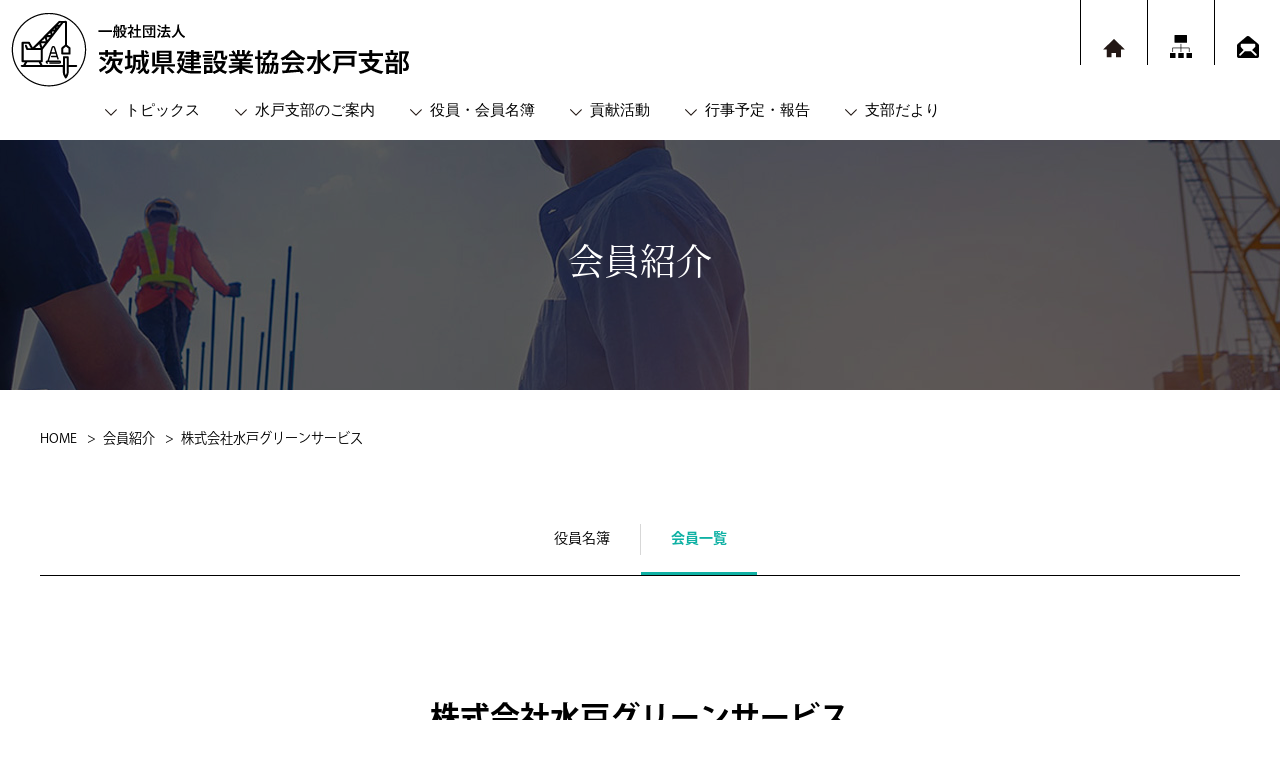

--- FILE ---
content_type: text/html; charset=UTF-8
request_url: https://kensetsu310.com/member/6736
body_size: 9091
content:
<!doctype html>
<html lang="ja">
<head>
<meta charset="utf-8">
<meta http-equiv="X-UA-Compatible" content="IE=edge,chrome=1">
<meta name="viewport" content="width=device-width, initial-scale=1.0, maximum-scale=1.0, user-scalable=no">


	<meta property="og:type" content="article">
	<link rel="shortcut icon" href="https://kensetsu310.com/favicon.ico" >
<script type="text/javascript" src="https://kensetsu310.com/content/wp-content/themes/wp_template/inc/js/jquery.min.js"></script>
<script type="text/javascript" src="https://kensetsu310.com/content/wp-content/themes/wp_template/inc/js/scroll.js"></script>
<script type="text/javascript" src="https://kensetsu310.com/content/wp-content/themes/wp_template/inc/js/jquery.biggerlink.js"></script>
<script type="text/javascript" src="https://kensetsu310.com/content/wp-content/themes/wp_template/inc/js/script.js"></script>
<link rel="stylesheet" href="https://kensetsu310.com/content/wp-content/themes/wp_template/inc/css/animate.css" type="text/css">
<script type="text/javascript" src="https://kensetsu310.com/content/wp-content/themes/wp_template/inc/js/jquery.inview.min.js"></script>
<link rel="stylesheet" href="https://kensetsu310.com/content/wp-content/themes/wp_template/inc/css/base_layout.css?ver250407" type="text/css">
<link rel="stylesheet" href="https://kensetsu310.com/content/wp-content/themes/wp_template/inc/css/common_parts.css?ver250407" type="text/css">
<link rel="stylesheet" href="https://kensetsu310.com/content/wp-content/themes/wp_template/inc/css/contents.css?ver250407" type="text/css">

<link href="https://fonts.googleapis.com/icon?family=Material+Icons" rel="stylesheet">
<link rel="stylesheet" href="https://kensetsu310.com/content/wp-content/themes/wp_template/inc/hmbmenu/hmbmenu.css" type="text/css">
<script src="https://kensetsu310.com/content/wp-content/themes/wp_template/inc/hmbmenu/hmbmenu.js"></script>
	<link rel="stylesheet" href="https://kensetsu310.com/content/wp-content/themes/wp_template/inc/css/member.css?ver250407" type="text/css">


		<!-- All in One SEO 4.5.5 - aioseo.com -->
		<title>株式会社水戸グリーンサービス - 一般社団法人 茨城県建設業協会水戸支部</title>
		<meta name="description" content="地球上に人類が誕生して約700万年。私たちは地球という恵まれた自然環境の下で生活を営んできました。 しかし、こ" />
		<meta name="robots" content="max-image-preview:large" />
		<link rel="canonical" href="https://kensetsu310.com/member/6736" />
		<meta name="generator" content="All in One SEO (AIOSEO) 4.5.5" />
		<meta property="og:locale" content="ja_JP" />
		<meta property="og:site_name" content="一般社団法人 茨城県建設業協会水戸支部 - 地域と社会のために茨城県建設業協会水戸支部が担える役割を" />
		<meta property="og:type" content="article" />
		<meta property="og:title" content="株式会社水戸グリーンサービス - 一般社団法人 茨城県建設業協会水戸支部" />
		<meta property="og:description" content="地球上に人類が誕生して約700万年。私たちは地球という恵まれた自然環境の下で生活を営んできました。 しかし、こ" />
		<meta property="og:url" content="https://kensetsu310.com/member/6736" />
		<meta property="og:image" content="https://kensetsu310.com/content/images/common/ogp.jpg" />
		<meta property="og:image:secure_url" content="https://kensetsu310.com/content/images/common/ogp.jpg" />
		<meta property="article:published_time" content="2022-09-21T02:30:23+00:00" />
		<meta property="article:modified_time" content="2024-01-05T04:38:56+00:00" />
		<meta name="twitter:card" content="summary_large_image" />
		<meta name="twitter:title" content="株式会社水戸グリーンサービス - 一般社団法人 茨城県建設業協会水戸支部" />
		<meta name="twitter:description" content="地球上に人類が誕生して約700万年。私たちは地球という恵まれた自然環境の下で生活を営んできました。 しかし、こ" />
		<meta name="twitter:image" content="https://kensetsu310.com/content/images/common/ogp.jpg" />
		<script type="application/ld+json" class="aioseo-schema">
			{"@context":"https:\/\/schema.org","@graph":[{"@type":"BreadcrumbList","@id":"https:\/\/kensetsu310.com\/member\/6736#breadcrumblist","itemListElement":[{"@type":"ListItem","@id":"https:\/\/kensetsu310.com\/#listItem","position":1,"name":"\u5bb6"}]},{"@type":"Organization","@id":"https:\/\/kensetsu310.com\/#organization","name":"\u4e00\u822c\u793e\u56e3\u6cd5\u4eba \u8328\u57ce\u770c\u5efa\u8a2d\u696d\u5354\u4f1a\u6c34\u6238\u652f\u90e8","url":"https:\/\/kensetsu310.com\/","logo":{"@type":"ImageObject","url":"https:\/\/kensetsu310.com\/content\/wp-content\/themes\/wp_template\/inc\/img\/common\/logo_header.svg","@id":"https:\/\/kensetsu310.com\/member\/6736\/#organizationLogo"},"image":{"@id":"https:\/\/kensetsu310.com\/#organizationLogo"},"sameAs":["https:\/\/www.youtube.com\/@kensetsu310"],"contactPoint":{"@type":"ContactPoint","telephone":"+81292215129","contactType":"Customer Support"}},{"@type":"WebPage","@id":"https:\/\/kensetsu310.com\/member\/6736#webpage","url":"https:\/\/kensetsu310.com\/member\/6736","name":"\u682a\u5f0f\u4f1a\u793e\u6c34\u6238\u30b0\u30ea\u30fc\u30f3\u30b5\u30fc\u30d3\u30b9 - \u4e00\u822c\u793e\u56e3\u6cd5\u4eba \u8328\u57ce\u770c\u5efa\u8a2d\u696d\u5354\u4f1a\u6c34\u6238\u652f\u90e8","description":"\u5730\u7403\u4e0a\u306b\u4eba\u985e\u304c\u8a95\u751f\u3057\u3066\u7d04700\u4e07\u5e74\u3002\u79c1\u305f\u3061\u306f\u5730\u7403\u3068\u3044\u3046\u6075\u307e\u308c\u305f\u81ea\u7136\u74b0\u5883\u306e\u4e0b\u3067\u751f\u6d3b\u3092\u55b6\u3093\u3067\u304d\u307e\u3057\u305f\u3002 \u3057\u304b\u3057\u3001\u3053","inLanguage":"ja","isPartOf":{"@id":"https:\/\/kensetsu310.com\/#website"},"breadcrumb":{"@id":"https:\/\/kensetsu310.com\/member\/6736#breadcrumblist"},"datePublished":"2022-09-21T11:30:23+09:00","dateModified":"2024-01-05T13:38:56+09:00"},{"@type":"WebSite","@id":"https:\/\/kensetsu310.com\/#website","url":"https:\/\/kensetsu310.com\/","name":"\u4e00\u822c\u793e\u56e3\u6cd5\u4eba \u8328\u57ce\u770c\u5efa\u8a2d\u696d\u5354\u4f1a\u6c34\u6238\u652f\u90e8","description":"\u5730\u57df\u3068\u793e\u4f1a\u306e\u305f\u3081\u306b\u8328\u57ce\u770c\u5efa\u8a2d\u696d\u5354\u4f1a\u6c34\u6238\u652f\u90e8\u304c\u62c5\u3048\u308b\u5f79\u5272\u3092","inLanguage":"ja","publisher":{"@id":"https:\/\/kensetsu310.com\/#organization"}}]}
		</script>
		<!-- All in One SEO -->

<script type="text/javascript">
/* <![CDATA[ */
window._wpemojiSettings = {"baseUrl":"https:\/\/s.w.org\/images\/core\/emoji\/14.0.0\/72x72\/","ext":".png","svgUrl":"https:\/\/s.w.org\/images\/core\/emoji\/14.0.0\/svg\/","svgExt":".svg","source":{"concatemoji":"https:\/\/kensetsu310.com\/content\/wp-includes\/js\/wp-emoji-release.min.js?ver=6.4.7"}};
/*! This file is auto-generated */
!function(i,n){var o,s,e;function c(e){try{var t={supportTests:e,timestamp:(new Date).valueOf()};sessionStorage.setItem(o,JSON.stringify(t))}catch(e){}}function p(e,t,n){e.clearRect(0,0,e.canvas.width,e.canvas.height),e.fillText(t,0,0);var t=new Uint32Array(e.getImageData(0,0,e.canvas.width,e.canvas.height).data),r=(e.clearRect(0,0,e.canvas.width,e.canvas.height),e.fillText(n,0,0),new Uint32Array(e.getImageData(0,0,e.canvas.width,e.canvas.height).data));return t.every(function(e,t){return e===r[t]})}function u(e,t,n){switch(t){case"flag":return n(e,"\ud83c\udff3\ufe0f\u200d\u26a7\ufe0f","\ud83c\udff3\ufe0f\u200b\u26a7\ufe0f")?!1:!n(e,"\ud83c\uddfa\ud83c\uddf3","\ud83c\uddfa\u200b\ud83c\uddf3")&&!n(e,"\ud83c\udff4\udb40\udc67\udb40\udc62\udb40\udc65\udb40\udc6e\udb40\udc67\udb40\udc7f","\ud83c\udff4\u200b\udb40\udc67\u200b\udb40\udc62\u200b\udb40\udc65\u200b\udb40\udc6e\u200b\udb40\udc67\u200b\udb40\udc7f");case"emoji":return!n(e,"\ud83e\udef1\ud83c\udffb\u200d\ud83e\udef2\ud83c\udfff","\ud83e\udef1\ud83c\udffb\u200b\ud83e\udef2\ud83c\udfff")}return!1}function f(e,t,n){var r="undefined"!=typeof WorkerGlobalScope&&self instanceof WorkerGlobalScope?new OffscreenCanvas(300,150):i.createElement("canvas"),a=r.getContext("2d",{willReadFrequently:!0}),o=(a.textBaseline="top",a.font="600 32px Arial",{});return e.forEach(function(e){o[e]=t(a,e,n)}),o}function t(e){var t=i.createElement("script");t.src=e,t.defer=!0,i.head.appendChild(t)}"undefined"!=typeof Promise&&(o="wpEmojiSettingsSupports",s=["flag","emoji"],n.supports={everything:!0,everythingExceptFlag:!0},e=new Promise(function(e){i.addEventListener("DOMContentLoaded",e,{once:!0})}),new Promise(function(t){var n=function(){try{var e=JSON.parse(sessionStorage.getItem(o));if("object"==typeof e&&"number"==typeof e.timestamp&&(new Date).valueOf()<e.timestamp+604800&&"object"==typeof e.supportTests)return e.supportTests}catch(e){}return null}();if(!n){if("undefined"!=typeof Worker&&"undefined"!=typeof OffscreenCanvas&&"undefined"!=typeof URL&&URL.createObjectURL&&"undefined"!=typeof Blob)try{var e="postMessage("+f.toString()+"("+[JSON.stringify(s),u.toString(),p.toString()].join(",")+"));",r=new Blob([e],{type:"text/javascript"}),a=new Worker(URL.createObjectURL(r),{name:"wpTestEmojiSupports"});return void(a.onmessage=function(e){c(n=e.data),a.terminate(),t(n)})}catch(e){}c(n=f(s,u,p))}t(n)}).then(function(e){for(var t in e)n.supports[t]=e[t],n.supports.everything=n.supports.everything&&n.supports[t],"flag"!==t&&(n.supports.everythingExceptFlag=n.supports.everythingExceptFlag&&n.supports[t]);n.supports.everythingExceptFlag=n.supports.everythingExceptFlag&&!n.supports.flag,n.DOMReady=!1,n.readyCallback=function(){n.DOMReady=!0}}).then(function(){return e}).then(function(){var e;n.supports.everything||(n.readyCallback(),(e=n.source||{}).concatemoji?t(e.concatemoji):e.wpemoji&&e.twemoji&&(t(e.twemoji),t(e.wpemoji)))}))}((window,document),window._wpemojiSettings);
/* ]]> */
</script>
<style id='wp-emoji-styles-inline-css' type='text/css'>

	img.wp-smiley, img.emoji {
		display: inline !important;
		border: none !important;
		box-shadow: none !important;
		height: 1em !important;
		width: 1em !important;
		margin: 0 0.07em !important;
		vertical-align: -0.1em !important;
		background: none !important;
		padding: 0 !important;
	}
</style>
<link rel='stylesheet' id='wp-block-library-css' href='https://kensetsu310.com/content/wp-includes/css/dist/block-library/style.min.css?ver=6.4.7' type='text/css' media='all' />
<style id='classic-theme-styles-inline-css' type='text/css'>
/*! This file is auto-generated */
.wp-block-button__link{color:#fff;background-color:#32373c;border-radius:9999px;box-shadow:none;text-decoration:none;padding:calc(.667em + 2px) calc(1.333em + 2px);font-size:1.125em}.wp-block-file__button{background:#32373c;color:#fff;text-decoration:none}
</style>
<style id='global-styles-inline-css' type='text/css'>
body{--wp--preset--color--black: #000000;--wp--preset--color--cyan-bluish-gray: #abb8c3;--wp--preset--color--white: #ffffff;--wp--preset--color--pale-pink: #f78da7;--wp--preset--color--vivid-red: #cf2e2e;--wp--preset--color--luminous-vivid-orange: #ff6900;--wp--preset--color--luminous-vivid-amber: #fcb900;--wp--preset--color--light-green-cyan: #7bdcb5;--wp--preset--color--vivid-green-cyan: #00d084;--wp--preset--color--pale-cyan-blue: #8ed1fc;--wp--preset--color--vivid-cyan-blue: #0693e3;--wp--preset--color--vivid-purple: #9b51e0;--wp--preset--gradient--vivid-cyan-blue-to-vivid-purple: linear-gradient(135deg,rgba(6,147,227,1) 0%,rgb(155,81,224) 100%);--wp--preset--gradient--light-green-cyan-to-vivid-green-cyan: linear-gradient(135deg,rgb(122,220,180) 0%,rgb(0,208,130) 100%);--wp--preset--gradient--luminous-vivid-amber-to-luminous-vivid-orange: linear-gradient(135deg,rgba(252,185,0,1) 0%,rgba(255,105,0,1) 100%);--wp--preset--gradient--luminous-vivid-orange-to-vivid-red: linear-gradient(135deg,rgba(255,105,0,1) 0%,rgb(207,46,46) 100%);--wp--preset--gradient--very-light-gray-to-cyan-bluish-gray: linear-gradient(135deg,rgb(238,238,238) 0%,rgb(169,184,195) 100%);--wp--preset--gradient--cool-to-warm-spectrum: linear-gradient(135deg,rgb(74,234,220) 0%,rgb(151,120,209) 20%,rgb(207,42,186) 40%,rgb(238,44,130) 60%,rgb(251,105,98) 80%,rgb(254,248,76) 100%);--wp--preset--gradient--blush-light-purple: linear-gradient(135deg,rgb(255,206,236) 0%,rgb(152,150,240) 100%);--wp--preset--gradient--blush-bordeaux: linear-gradient(135deg,rgb(254,205,165) 0%,rgb(254,45,45) 50%,rgb(107,0,62) 100%);--wp--preset--gradient--luminous-dusk: linear-gradient(135deg,rgb(255,203,112) 0%,rgb(199,81,192) 50%,rgb(65,88,208) 100%);--wp--preset--gradient--pale-ocean: linear-gradient(135deg,rgb(255,245,203) 0%,rgb(182,227,212) 50%,rgb(51,167,181) 100%);--wp--preset--gradient--electric-grass: linear-gradient(135deg,rgb(202,248,128) 0%,rgb(113,206,126) 100%);--wp--preset--gradient--midnight: linear-gradient(135deg,rgb(2,3,129) 0%,rgb(40,116,252) 100%);--wp--preset--font-size--small: 13px;--wp--preset--font-size--medium: 20px;--wp--preset--font-size--large: 36px;--wp--preset--font-size--x-large: 42px;--wp--preset--spacing--20: 0.44rem;--wp--preset--spacing--30: 0.67rem;--wp--preset--spacing--40: 1rem;--wp--preset--spacing--50: 1.5rem;--wp--preset--spacing--60: 2.25rem;--wp--preset--spacing--70: 3.38rem;--wp--preset--spacing--80: 5.06rem;--wp--preset--shadow--natural: 6px 6px 9px rgba(0, 0, 0, 0.2);--wp--preset--shadow--deep: 12px 12px 50px rgba(0, 0, 0, 0.4);--wp--preset--shadow--sharp: 6px 6px 0px rgba(0, 0, 0, 0.2);--wp--preset--shadow--outlined: 6px 6px 0px -3px rgba(255, 255, 255, 1), 6px 6px rgba(0, 0, 0, 1);--wp--preset--shadow--crisp: 6px 6px 0px rgba(0, 0, 0, 1);}:where(.is-layout-flex){gap: 0.5em;}:where(.is-layout-grid){gap: 0.5em;}body .is-layout-flow > .alignleft{float: left;margin-inline-start: 0;margin-inline-end: 2em;}body .is-layout-flow > .alignright{float: right;margin-inline-start: 2em;margin-inline-end: 0;}body .is-layout-flow > .aligncenter{margin-left: auto !important;margin-right: auto !important;}body .is-layout-constrained > .alignleft{float: left;margin-inline-start: 0;margin-inline-end: 2em;}body .is-layout-constrained > .alignright{float: right;margin-inline-start: 2em;margin-inline-end: 0;}body .is-layout-constrained > .aligncenter{margin-left: auto !important;margin-right: auto !important;}body .is-layout-constrained > :where(:not(.alignleft):not(.alignright):not(.alignfull)){max-width: var(--wp--style--global--content-size);margin-left: auto !important;margin-right: auto !important;}body .is-layout-constrained > .alignwide{max-width: var(--wp--style--global--wide-size);}body .is-layout-flex{display: flex;}body .is-layout-flex{flex-wrap: wrap;align-items: center;}body .is-layout-flex > *{margin: 0;}body .is-layout-grid{display: grid;}body .is-layout-grid > *{margin: 0;}:where(.wp-block-columns.is-layout-flex){gap: 2em;}:where(.wp-block-columns.is-layout-grid){gap: 2em;}:where(.wp-block-post-template.is-layout-flex){gap: 1.25em;}:where(.wp-block-post-template.is-layout-grid){gap: 1.25em;}.has-black-color{color: var(--wp--preset--color--black) !important;}.has-cyan-bluish-gray-color{color: var(--wp--preset--color--cyan-bluish-gray) !important;}.has-white-color{color: var(--wp--preset--color--white) !important;}.has-pale-pink-color{color: var(--wp--preset--color--pale-pink) !important;}.has-vivid-red-color{color: var(--wp--preset--color--vivid-red) !important;}.has-luminous-vivid-orange-color{color: var(--wp--preset--color--luminous-vivid-orange) !important;}.has-luminous-vivid-amber-color{color: var(--wp--preset--color--luminous-vivid-amber) !important;}.has-light-green-cyan-color{color: var(--wp--preset--color--light-green-cyan) !important;}.has-vivid-green-cyan-color{color: var(--wp--preset--color--vivid-green-cyan) !important;}.has-pale-cyan-blue-color{color: var(--wp--preset--color--pale-cyan-blue) !important;}.has-vivid-cyan-blue-color{color: var(--wp--preset--color--vivid-cyan-blue) !important;}.has-vivid-purple-color{color: var(--wp--preset--color--vivid-purple) !important;}.has-black-background-color{background-color: var(--wp--preset--color--black) !important;}.has-cyan-bluish-gray-background-color{background-color: var(--wp--preset--color--cyan-bluish-gray) !important;}.has-white-background-color{background-color: var(--wp--preset--color--white) !important;}.has-pale-pink-background-color{background-color: var(--wp--preset--color--pale-pink) !important;}.has-vivid-red-background-color{background-color: var(--wp--preset--color--vivid-red) !important;}.has-luminous-vivid-orange-background-color{background-color: var(--wp--preset--color--luminous-vivid-orange) !important;}.has-luminous-vivid-amber-background-color{background-color: var(--wp--preset--color--luminous-vivid-amber) !important;}.has-light-green-cyan-background-color{background-color: var(--wp--preset--color--light-green-cyan) !important;}.has-vivid-green-cyan-background-color{background-color: var(--wp--preset--color--vivid-green-cyan) !important;}.has-pale-cyan-blue-background-color{background-color: var(--wp--preset--color--pale-cyan-blue) !important;}.has-vivid-cyan-blue-background-color{background-color: var(--wp--preset--color--vivid-cyan-blue) !important;}.has-vivid-purple-background-color{background-color: var(--wp--preset--color--vivid-purple) !important;}.has-black-border-color{border-color: var(--wp--preset--color--black) !important;}.has-cyan-bluish-gray-border-color{border-color: var(--wp--preset--color--cyan-bluish-gray) !important;}.has-white-border-color{border-color: var(--wp--preset--color--white) !important;}.has-pale-pink-border-color{border-color: var(--wp--preset--color--pale-pink) !important;}.has-vivid-red-border-color{border-color: var(--wp--preset--color--vivid-red) !important;}.has-luminous-vivid-orange-border-color{border-color: var(--wp--preset--color--luminous-vivid-orange) !important;}.has-luminous-vivid-amber-border-color{border-color: var(--wp--preset--color--luminous-vivid-amber) !important;}.has-light-green-cyan-border-color{border-color: var(--wp--preset--color--light-green-cyan) !important;}.has-vivid-green-cyan-border-color{border-color: var(--wp--preset--color--vivid-green-cyan) !important;}.has-pale-cyan-blue-border-color{border-color: var(--wp--preset--color--pale-cyan-blue) !important;}.has-vivid-cyan-blue-border-color{border-color: var(--wp--preset--color--vivid-cyan-blue) !important;}.has-vivid-purple-border-color{border-color: var(--wp--preset--color--vivid-purple) !important;}.has-vivid-cyan-blue-to-vivid-purple-gradient-background{background: var(--wp--preset--gradient--vivid-cyan-blue-to-vivid-purple) !important;}.has-light-green-cyan-to-vivid-green-cyan-gradient-background{background: var(--wp--preset--gradient--light-green-cyan-to-vivid-green-cyan) !important;}.has-luminous-vivid-amber-to-luminous-vivid-orange-gradient-background{background: var(--wp--preset--gradient--luminous-vivid-amber-to-luminous-vivid-orange) !important;}.has-luminous-vivid-orange-to-vivid-red-gradient-background{background: var(--wp--preset--gradient--luminous-vivid-orange-to-vivid-red) !important;}.has-very-light-gray-to-cyan-bluish-gray-gradient-background{background: var(--wp--preset--gradient--very-light-gray-to-cyan-bluish-gray) !important;}.has-cool-to-warm-spectrum-gradient-background{background: var(--wp--preset--gradient--cool-to-warm-spectrum) !important;}.has-blush-light-purple-gradient-background{background: var(--wp--preset--gradient--blush-light-purple) !important;}.has-blush-bordeaux-gradient-background{background: var(--wp--preset--gradient--blush-bordeaux) !important;}.has-luminous-dusk-gradient-background{background: var(--wp--preset--gradient--luminous-dusk) !important;}.has-pale-ocean-gradient-background{background: var(--wp--preset--gradient--pale-ocean) !important;}.has-electric-grass-gradient-background{background: var(--wp--preset--gradient--electric-grass) !important;}.has-midnight-gradient-background{background: var(--wp--preset--gradient--midnight) !important;}.has-small-font-size{font-size: var(--wp--preset--font-size--small) !important;}.has-medium-font-size{font-size: var(--wp--preset--font-size--medium) !important;}.has-large-font-size{font-size: var(--wp--preset--font-size--large) !important;}.has-x-large-font-size{font-size: var(--wp--preset--font-size--x-large) !important;}
.wp-block-navigation a:where(:not(.wp-element-button)){color: inherit;}
:where(.wp-block-post-template.is-layout-flex){gap: 1.25em;}:where(.wp-block-post-template.is-layout-grid){gap: 1.25em;}
:where(.wp-block-columns.is-layout-flex){gap: 2em;}:where(.wp-block-columns.is-layout-grid){gap: 2em;}
.wp-block-pullquote{font-size: 1.5em;line-height: 1.6;}
</style>
<link rel='stylesheet' id='contact-form-7-css' href='https://kensetsu310.com/content/wp-content/plugins/contact-form-7/includes/css/styles.css?ver=5.8.3' type='text/css' media='all' />
<link rel="https://api.w.org/" href="https://kensetsu310.com/wp-json/" /><link rel="EditURI" type="application/rsd+xml" title="RSD" href="https://kensetsu310.com/content/xmlrpc.php?rsd" />
<meta name="generator" content="WordPress 6.4.7" />
<link rel='shortlink' href='https://kensetsu310.com/?p=6736' />
<link rel="alternate" type="application/json+oembed" href="https://kensetsu310.com/wp-json/oembed/1.0/embed?url=https%3A%2F%2Fkensetsu310.com%2Fmember%2F6736" />
<link rel="alternate" type="text/xml+oembed" href="https://kensetsu310.com/wp-json/oembed/1.0/embed?url=https%3A%2F%2Fkensetsu310.com%2Fmember%2F6736&#038;format=xml" />
<style type="text/css"></style><script type="text/javascript"></script><script type="application/ld+json">{
    "@context": "http://schema.org",
    "@type": "BreadcrumbList",
    "name": "パンくずリスト",
    "itemListElement": [
        {
            "@type": "ListItem",
            "position": 1,
            "item": {
                "name": "HOME",
                "@id": "https://kensetsu310.com/"
            }
        },
        {
            "@type": "ListItem",
            "position": 2,
            "item": {
                "name": "会員紹介",
                "@id": "https://kensetsu310.com/member"
            }
        },
        {
            "@type": "ListItem",
            "position": 3,
            "item": {
                "name": "株式会社水戸グリーンサービス",
                "@id": "https://kensetsu310.com/member/6736"
            }
        }
    ]
}</script>
<!-- Google tag (gtag.js) -->
<script async src="https://www.googletagmanager.com/gtag/js?id=G-2HK48ZTDGE"></script>
<script>
  window.dataLayer = window.dataLayer || [];
  function gtag(){dataLayer.push(arguments);}
  gtag('js', new Date());

  gtag('config', 'G-2HK48ZTDGE');
</script>

</head>
<body id="pagetop">
<div id="container">
	<header id="header">
					<h1 class="sitename"><a href="/"><img src="https://kensetsu310.com/content/wp-content/themes/wp_template/inc/img/common/logo_header.svg" alt="一般社団法人　茨城県建設業協会水戸支部"></a> </h1><!-- #BeginLibraryItem "/Library/header_nav.lbi" -->
				<nav>
			<div id="globalNav">
				<ul class="navigation">
					<li><a href="/topics">トピックス</a></li>
					<li><a href="/shibu">水戸支部のご案内</a>
						<div class="megamenu">
							<p class="title">水戸支部のご案内</p>
							<ul class="megamenu-inner main-wrapper">
								<li class="menu-item menu-item-has-children"><a href="shibu/#about">支部概要</a>
									<ul class="sub-menu">
										<li><a href="/shibu/summary-message">支部長メッセージ</a></li>
										<li><a href="/shibu/summary-organization">支部組織図</a></li>
										<li><a href="/shibu/summary-access">事務所案内</a></li>
									</ul>
								</li>
								<li class="menu-item menu-item-has-children"><a href="shibu/#committee">委員会</a>
									<ul class="sub-menu">
										<li><a href="/shibu/committee-soumu">総務委員会</a></li>
										<li><a href="/shibu/committee-keiei">経営広報委員会</a></li>
										<li><a href="/shibu/committee-shinboku">親睦文化活動委員会</a></li>
										<li><a href="/shibu/committee-doboku">土木委員会</a></li>
										<li><a href="/shibu/committee-kenchiku">建築委員会</a></li>

									</ul>
								</li>
								<li class="menu-item menu-item-has-children"><a href="/gmeeting">総会報告</a>
																		<ul class="sub-menu">
																				<li><a href="https://kensetsu310.com/gmeeting/2025%e5%b9%b4%e5%ba%a6%e5%ae%9a%e6%99%82%e7%b7%8f%e4%bc%9a">2025年度定時総会</a></li>
																				<li><a href="https://kensetsu310.com/gmeeting/2024%e5%b9%b4%e5%ba%a6%e5%ae%9a%e6%99%82%e7%b7%8f%e4%bc%9a">2024年度定時総会</a></li>
																				<li><a href="https://kensetsu310.com/gmeeting/2022%e5%b9%b4%e5%ba%a6%e5%ae%9a%e6%99%82%e7%b7%8f%e4%bc%9a-2">2023年度定時総会</a></li>
																				<li><a href="https://kensetsu310.com/gmeeting/2022%e5%b9%b4%e5%ba%a6%e5%ae%9a%e6%99%82%e7%b7%8f%e4%bc%9a">2022年度定時総会</a></li>
																				<li><a href="https://kensetsu310.com/gmeeting/%e5%b9%b3%e6%88%9030%e5%b9%b4%e5%ba%a6%e5%ae%9a%e6%99%82%e7%b7%8f%e4%bc%9a">平成30年度定時総会</a></li>
																				<li><a href="/gmeeting">それ以前の総会報告</a></li>
									</ul>
																	</li>
							</ul>
						</div>
					</li>
					<li><a href="member">役員・会員名簿</a>
						<div class="megamenu">
							<p class="title">役員・会員名簿</p>
							<ul class="megamenu-inner main-wrapper">
								<li class="menu-item"><a href="/board-directors">役員名簿</a></li>
								<li class="menu-item"><a href="/member">会員名簿</a></li>
							</ul>
						</div>
					</li>
					<li><a href="/event/csr">貢献活動</a></li>
					<li><a href="/event">行事予定・報告</a></li>
					<li><a href="/letter">支部だより</a></li>
				</ul>
			</div>
			<div id="subNav">
				<ul>
					<li><a href="/"><img src="https://kensetsu310.com/content/wp-content/themes/wp_template/inc/img/common/icon_hmenu_home.svg" alt="Home"></a></li>
					<li><a href="/sitemap"><img src="https://kensetsu310.com/content/wp-content/themes/wp_template/inc/img/common/icon_hmenu_sitemap.svg" alt="サイトマップ"></a></li>
					<li><a href="/contact"><img src="https://kensetsu310.com/content/wp-content/themes/wp_template/inc/img/common/icon_hmenu_contact.svg" alt="お問い合わせ"></a></li>
				</ul>
			</div>
			<div class="navToggle"> <span></span><span></span><span></span><span>MENU</span></div>
		</nav>
	<!-- #EndLibraryItem -->
	</header>


	<div class="pagetitle">
		<div class="titlebox">
							<h1>会員紹介
</h1>					</div>
		<img src="https://kensetsu310.com/content/wp-content/themes/wp_template/inc/img/common/bg_pagetitle.jpg" alt="">
	</div>
	<nav id="breadcrumb">
        <div class="wrapper">
			<ul>
									    <nav id="breadcrumb" aria-label="Breadcrumb">
      <ol class="breadcrumb__list" itemscope itemtype="https://schema.org/BreadcrumbList">
        <li class="breadcrumb__item" itemprop="itemListElement" itemscope itemtype="https://schema.org/ListItem">
          <a itemprop="item" href="https://kensetsu310.com">
            <span itemprop="name">HOME</span>
          </a>
          <meta itemprop="position" content="1">
        </li>

        <!-- 固定ページの子ページの場合 -->
                  <li class="breadcrumb__item" itemprop="itemListElement" itemscope itemtype="https://schema.org/ListItem">
            <a itemscope itemtype="https://schema.org/WebPage" itemprop="item" itemid="https://kensetsu310.com/member" href="https://kensetsu310.com/member">
              <span itemprop="name">会員紹介</span>
            </a>
            <meta itemprop="position" content="2">
          </li>

          <li class="breadcrumb__item" itemprop="itemListElement" itemscope itemtype="https://schema.org/ListItem">
            <span itemprop="name">株式会社水戸グリーンサービス</span>
            <meta itemprop="position" content="3">
          </li>

        <!--  404エラーページの場合 -->
              </ol>
    </nav>
  							</ul>
		</div>
	</nav>    
	<main id="main-content">

		<article id="page_member" class="page_list">
            <div class="wrapper">
                <section class="section">
                    <div id="page_menu">
                        <ul>
                            <li><a href="/board-directors">役員名簿</a></li>
                            <li class="cur"><a href="/member">会員一覧</a></li>
                        </ul>
                    </div>    
                </section>
                <section class="section">
                  <h2 class="title_lv1">
					株式会社水戸グリーンサービス					                  </h2>
                    <div class="frame_caption">
													<p class="box_ph"><img src="https://kensetsu310.com/content/images/2022/09/greens.jpg" width="1000" height="665" alt="" title="greens"></p>
						                        <div class="box_caption">
							<p>地球上に人類が誕生して約700万年。私たちは地球という恵まれた自然環境の下で生活を営んできました。<br />
しかし、この700万年の間に人類は73億人に増加し、生活の安定と向上を求めて水や空気、エネルギーなどの自然の恵みを貪欲に活用して利便性を追求してまいりました。しかし、私たちの地球環境は次第にその豊かさを失いつつあります。<br />
私たちは地球に抱かれ、その恵みによって豊かな自然の中でやすらぎを得、安全かつ安心して生活できる環境を求めてまいりました。私たちの小さな技術と努力によってこの自然や環境を後世に残すと共に、安心して生活できる環境づくりに貢献できれば幸いです。</p>
                        </div>    
                    </div>
                    
                  <div class="frame_info">
                        <div class="inframe">
                            <table class="lineBtm">
                              <tbody>
									<tr>
									  <th>会社名</th>
									  <td>株式会社水戸グリーンサービス</td>
									</tr>
																	<tr>
									  <th>所在地</th>
									  <td>
																							〒310-0903																						茨城県
																							水戸市堀町																																		959番地																				  </td>
									</tr>
																									<tr>
									  <th>TEL</th>
									  <td>029-225-2754(代表)</td>
									</tr>
																									<tr>
									  <th>設立</th>
									  <td>1971年11月</td>
									</tr>
																									<tr>
									  <th>社員数</th>
									  <td>62人</td>
									</tr>
																									<tr>
									  <th>ホームページ</th>
									  <td><a href="http://www.greenservice.jp" target="_blank">http://www.greenservice.jp</a></td>
									</tr>
																                              </tbody>
                            </table>

                        </div>
													<div class="inframe">
								<iframe src="https://www.google.com/maps/embed?pb=!1m18!1m12!1m3!1d43207.871758173394!2d140.39771220003004!3d36.39844481294788!2m3!1f0!2f0!3f0!3m2!1i1024!2i768!4f13.1!3m3!1m2!1s0x6022275e0ef06fa3%3A0x35f9d3bdc041d5ff!2z5qCq5byP5Lya56S-5rC05oi444Kw44Oq44O844Oz44K144O844OT44K5!5e0!3m2!1sja!2sjp!4v1663727365440!5m2!1sja!2sjp" width="600" height="450" style="border:0;" allowfullscreen="" loading="lazy" referrerpolicy="no-referrer-when-downgrade"></iframe>							</div>
						                    </div>
                    <p class="btn_prev"><a href="/member">前のページへ</a></p>
              </section>
            </div>    
		</article>


	</main>
	<footer>
		<nav id="footer_nav" class="wrapper">
			<ul>
				<li><a href="/">ホーム</a></li>
				<li><a href="/topics">トピックス</a></li>
				<li><a href="/shibu">水戸支部のご案内</a></li>
				<li><a href="/member">役員・会員名簿</a></li>
				<li><a href="/event/csr">貢献活動</a></li>
				<li><a href="/event">行事予定・報告</a></li>
				<li><a href="/letter">支部だより</a></li>
				<li><a href="/contact">お問い合わせ</a></li>
			</ul>
		</nav>
		<p id="copyright_footer">&#169; 2022 一般社団法人 茨城県建設業協会水戸支部. All Rights Reserved.</p>
	</footer>
	<nav class="globalMenuSp">
		<div class="forpc">
			<div class="inframe">
				<ul class="main_menu">
					<li><a href="/">ホーム</a></li>
				</ul>
			</div>
			<div class="inframe">
				<ul class="main_menu">
				<li><a href="/">ホーム</a></li>
				<li><a href="/topics">トピックス</a></li>
				<li><a href="/shibu">水戸支部のご案内</a></li>
				<li><a href="/member">役員・会員名簿</a></li>
				<li><a href="/event/csr">貢献活動</a></li>
				<li><a href="/event">行事予定・報告</a></li>
				<li><a href="/letter">支部だより</a></li>
				<li><a href="/contact">お問い合わせ</a></li>
				</ul>
			</div>
		</div>
	</nav>
</div>
<script type="text/javascript" src="https://kensetsu310.com/content/wp-content/plugins/contact-form-7/includes/swv/js/index.js?ver=5.8.3" id="swv-js"></script>
<script type="text/javascript" id="contact-form-7-js-extra">
/* <![CDATA[ */
var wpcf7 = {"api":{"root":"https:\/\/kensetsu310.com\/wp-json\/","namespace":"contact-form-7\/v1"}};
/* ]]> */
</script>
<script type="text/javascript" src="https://kensetsu310.com/content/wp-content/plugins/contact-form-7/includes/js/index.js?ver=5.8.3" id="contact-form-7-js"></script>
</body>
</html>


--- FILE ---
content_type: text/css
request_url: https://kensetsu310.com/content/wp-content/themes/wp_template/inc/css/base_layout.css?ver250407
body_size: 2886
content:
@charset "utf-8";

@font-face {
	font-display: swap;
}

*{
    margin: 0px;
	padding: 0px;
}

img{border: 0;}

a {outline: none;}

ul,ol { list-style-type: none;}

A:link{color:#2f3640;text-decoration:underline}
A:visited{color: #2f3640;text-decoration:none;}
A:active{color:#2f3640;text-decoration:none;}
A:hover{color:#2f3640;text-decoration:none;}

::selection{
	background: #b2e2ad;
}
::-moz-selection{
	background: #b2e2ad;
}

table{
	border-collapse:collapse;
}


input{
	font-family: kozuka-gothic-pro,sans-serif, "ヒラギノ角ゴ Pro W3", "Hiragino Kaku Gothic Pro", "メイリオ", Meiryo, Osaka, "ＭＳ Ｐゴシック", "MS PGothic";
	font-size: 100%;
	font-style: normal;
}

body{
	font-family: kozuka-gothic-pro,sans-serif, "ヒラギノ角ゴ Pro W3", "Hiragino Kaku Gothic Pro", "メイリオ", Meiryo, Osaka, "ＭＳ Ｐゴシック", "MS PGothic";
    color:#000;
	font-weight: 400;
	font-style: normal;
	font-size: 15px;
	line-height: 1.5;
}
.minchou{
	font-family: source-han-serif-japanese,Georgia,游明朝,"Yu Mincho",YuMincho,"Hiragino Mincho ProN",HGS明朝E,メイリオ,Meiryo,serif;
    font-style: normal;

}
.wrapper{
	margin: 0 auto;
	width: 96%;
	max-width: 1200px;
	text-align:left;
	-webkit-box-sizing: border-box;
	-moz-box-sizing: border-box;
	-o-box-sizing: border-box;
	-ms-box-sizing: border-box;
	box-sizing: border-box;
}
#container{
	text-align: left;
}


/* ページスクロールボタン */
#topcontrol{
	z-index: 200;
	right: 10px !important;
	bottom: 10px;
}


#topcontrol span{
	display: none;
}

@media screen and (min-width: 980px) {
	#topcontrol span{
		display: none;
	}
	.pc{
		display: block;
	}
	.sp{
		display: none;
	}
}
@media screen and (max-width: 979px) {
	#container{
		min-width: auto;
		max-width: initial;
	}
	.pc{
		display: block;
	}
	.sp{
		display: none;
	}
	.wrapper{
		width: 100%;
		margin: auto;
	}
}
@media screen and (max-width: 768px){
	.sp{
		display: block;
	}
	.pc{
		display: none;
	}
	#topcontrol img{
		width: 50px !important;
		height: auto !important;
	}
}


/*header
************************************************************************************/
#header{
	width: 100%;
	height: 100px;
	position: relative;
}
#header a{
	color: #000;
	text-decoration: none;
}
@media screen and (max-width: 1400px){
	#header{
		height: 140px;
	}
}

@media screen and (max-width: 979px){
	#header{
		height: 100px;
	}
}
@media screen and (max-width: 768px){
}
@media screen and (max-width: 620px){
}
@media screen and (max-width: 480px){
}

/* header構成
   position 3分割
-----------------------------------------------------------------------------------*/
#header .sitename {
	position: absolute;
	top: 10px;
	left: 0;
	wdth: 440px;
    padding: 0 10px;
	-webkit-box-sizing: border-box;
	-moz-box-sizing: border-box;
	-o-box-sizing: border-box;
	-ms-box-sizing: border-box;
	box-sizing: border-box;
}
#header .sitename img{
    width: 400px;
    height: auto;
    margin: 0 auto auto;
    display: block;
}

#header #globalNav{
	position: absolute;
	top: 0px;
	right: 200px;
	wdth: calc(100% - 620px);
	height: 100px;
}
#header #subNav{
	position: absolute;
	top: 0;
	right: 0;
	width: 200px;
    height: 65px;
}

@media screen and (max-width: 1400px){
	#header #globalNav{
		position: absolute;
		top: 60px;
		left: 0;
		wdth: 100%;
		height: 60px;
		text-align: center;
	}
}
@media screen and (max-width: 979px){
	#header .sitename{
		width: calc(100% - 90px);
	}
	.wrapper #globalNav,
	.wrapper #subNav{
		display: none;
	}

}
@media screen and (max-width: 768px){
	#header .sitename img{
		width: 70%;
		height: auto;
		margin: 0 auto auto;
		display: block;
	}
}
@media screen and (max-width: 620px){
	#header .sitename img{
		width: 90%;
	}
}
@media screen and (max-width: 480px){
}

/* globalNav
************************************************************************************/
#globalNav a{
	text-decoration: none;
}
#globalNav > ul{
	width: 100%;
	height: 100px;
	display: -webkit-flex;
    display: -moz-flex;
    display: -ms-flex;
    display: -o-flex;
    display: flex;
	-webkit-flex-wrap: wrap;
    -moz-flex-wrap: wrap;
    -ms-flex-wrap: wrap;
    flex-wrap: wrap;
	-webkit-justify-content: flex-end;
	-ms-flex-pack: flex-end;
	justify-content: flex-end;
}
#globalNav ul li{
	margin-right: 15px;
	line-height: 100px;
	vertical-align: top;
}
#globalNav ul > li > a{
	padding: 0 20px 0 20px;
	line-height: 1.2;
	display: inline-block;
	background: url("../img/common/ar_black_dwn.svg") no-repeat left top 8px;
	-moz-background-size: 12px auto;
	-webkit-background-size: 12px auto;
	background-size: 12px auto;

}
#globalNav ul li ul{
	width: auto;
}

#globalNav ul li ul li,
#globalNav ul li ul li a{
	line-height: normal;
	height: auto;
	margin: 0;
	padding: 0;
	background: none;
}
/*megamenu
-------*/

#globalNav{
	height: auto;
	font-family: source-han-sans-cjk-ja, sans-serif;
	font-weight: 500;
	font-style: normal;
}

#globalNav .navigation li {
	height: auto;
}
#globalNav .navigation li li a{
	line-height: normal;
}
#globalNav .navigation li li:hover {
	background: none;
}

#globalNav .navigation > li:hover .megamenu {
	max-height: 9999px;
	opacity: 1;
	padding: 20px 0!important;
}

#globalNav .navigation li .megamenu{
	background-color: rgba( 255, 255, 255, 0.9 );
	max-height: 0;
	opacity: 0;
	overflow: hidden;
	width: 1000px;
	position: absolute;
	top: 80px;
	left: 0;
	right: 0;
	margin: auto;
	transition: all .2s ease-in;
	z-index: 999;
	border: 1px solid #CCC;
	-webkit-box-sizing: border-box;
	-moz-box-sizing: border-box;
	-o-box-sizing: border-box;
	-ms-box-sizing: border-box;
	box-sizing: border-box;
}

#globalNav .navigation li .megamenu > p.title{
	width: 95%;
	font-size: 21px;
	margin: 0 auto;
	font-family: source-han-sans-cjk-ja,sans-serif;
	font-weight: 700;
	font-style: normal;
	color: #000;
	
	display: flex;
	align-items: center;
}


#globalNav .navigation li .megamenu > p.title:before,
#globalNav .navigation li .megamenu > p.title:after {
	content: "";
	flex-grow: 1;
	height: 1px;
	background: #000;
	display: block;
}
#globalNav .navigation li .megamenu > p.title:before {
	margin-right: .9em;
}
#globalNav .navigation li .megamenu > p.title:after {
	margin-left: .9em;
}

#globalNav .navigation .megamenu ul{
	height: auto;
	padding: 0 0px 0 0 !important;
	margin: auto;
	width: 95%;

	display: -webkit-flex;
	display: flex;
	-webkit-flex-flow: row wrap;
	flex-flow: row wrap;
	-webkit-justify-content: left;
	justify-content: left;
}
#globalNav .navigation li .megamenu-inner{
	/*display: flex;
	flex-wrap: wrap;*/
}
#globalNav .navigation .megamenu-inner li {
	width: 25%;
	height: auto;
	display:block;
	border-right: 1px solid #ccc;
	border-left: 0;
	text-align: left;
	background: none;
	
	padding: 0 1.5%;
	margin-bottom: 1%;
	-webkit-box-sizing: border-box;
	-moz-box-sizing: border-box;
	-o-box-sizing: border-box;
	-ms-box-sizing: border-box;
	box-sizing: border-box;
	color: #000;
	/*
	padding-bottom: 10px;
	margin: 2px 0.5%;
	font-size: 16px;*/
	font-size: 1.0666em;
	font-weight: bold;
}
#globalNav .navigation .megamenu-inner > li:nth-child(4n){
	border: 0;
}
#globalNav nav ul li:last-child{
	border-right: 0;
}
#globalNav .navigation .megamenu-inner li:hover{
	background: none;
}

#globalNav .navigation .megamenu-inner li a{
	color: #000;
	display: block;
    -webkit-transition: all .3s ease-in-out;
    -moz-transition: all .3s ease-in-out;
    -o-transition: all .3s ease-in-out;
    transition: all .3s ease-in-out;
}
#globalNav .navigation .megamenu-inner > li > a{
	margin-bottom: .7em;
}
#globalNav .navigation .megamenu-inner > li{
	margin-bottom: 2em;
}

#globalNav .navigation .megamenu-inner li.menu-item-has-children > ul.sub-menu{
	display: block;
	margin-bottom: 2em;
	font-size: .95em;
}
#globalNav .navigation .megamenu-inner li.menu-item-has-children > ul.sub-menu li{
	width: auto;
	border: 0;
	padding: 0;
}
#globalNav .navigation .megamenu-inner li.menu-item-has-children > ul.sub-menu li a{
	font-weight: normal;
	padding: 0;
	display: block;
}
#globalNav .navigation .megamenu-inner ul.sub-menu li a:before{
	content: "chevron_right";
	display: inline-block;
	z-index: 10;
	font-family: 'Material Icons';
	font-weight: normal;
	font-style: normal;
	font-size: 20px;
	vertical-align: middle;
}

@media screen and (max-width: 1400px){
	#globalNav > ul{
		width: 100%;
		height: 30px;
		-webkit-justify-content:center;
		-ms-flex-pack:center;
		justify-content:center;
		text-align: center;
	}
}

@media screen and (max-width: 979px) {
	#globalNav,
	#subNav{
		display:none;
	}
}
@media screen and (max-width: 620px){
/*sp*/
}
@media screen and (max-width: 480px){
/*sp*/
}


/* subNav
************************************************************************************/
#subNav ul{
	width: 100%;
	height: 100%;
    display: table;
    table-layout: fixed;
}
#subNav li{
    display: table-cell;
    vertical-align: bottom;
	width: 20%;
	height: 100%;
	text-align: center;
    border-left: 1px solid #000;
}
#subNav li img{
	width: 22px;
    height: auto;
    margin:auto auto 0 auto;
}
#subNav li.insta{
    border-left: none;
	width: 30%;
}
#subNav li.insta img{
	width: 30px;
    height: auto;
    margin:auto auto 0 auto;
}

@media screen and (min-width: 980px) {
	.fixed{
		position: fixed !important;
		top: 0;
		left: 0;
		right: 0;
		margin: auto;
		z-index: 100;
		border-bottom: 1px solid #26282e;
	}
}



/*breadcrumb
************************************************************************************/
#breadcrumb{
	margin: auto;
	padding: 20px 0;
	text-align: left;
	-webkit-box-sizing: border-box;
	-moz-box-sizing: border-box;
	-o-box-sizing: border-box;
	-ms-box-sizing: border-box;
	box-sizing: border-box;
}
#breadcrumb ul{
	display: table;
	font-size: 0.875em;
}
#breadcrumb ul li{
	color: #000;
	display: table-cell;
}
#breadcrumb ul li:after{
	content: "> ";
	padding: 0 7px;
}
#breadcrumb ul li:last-child:after{
	content: "";
}
#breadcrumb ul li a{
	color: #000;
	text-decoration: none;
}
#breadcrumb ul li a:hover{
	text-decoration: underline;
}

@media screen and (max-width: 979px){
}
@media screen and (max-width: 768px){
}
@media screen and (max-width: 620px){
}
@media screen and (max-width: 480px){
}


/*
************************************************************************************/
.frameBody{
	padding: 30px 30px 100px 30px;
}
section:last-child .frameBody:last-child{
	padding: 30px;
}
.frameTable{
	padding: 0 30px 10px 30px;
}

@media screen and (max-width: 979px){
	.frameBody{
		padding: 30px 0px 80px 0px;
	}
	section:last-child .frameBody:last-child{
		padding: 30px 0 0 0;
	}
	.frameTable{
		padding: 0 0 10px 0;
	}
}
@media screen and (max-width: 768px){
	.frameBody{
		padding: 20px 0 60px 0;
	}
	section:last-child .frameBody{
		padding: 20px 0 0 0;
	}
}
@media screen and (max-width: 620px){
}
@media screen and (max-width: 480px){
}



/*footer
************************************************************************************/
footer{
	padding-top: 40px;
    text-align: center;
    position: relative;
}
footer:before{
    content: '';
    position: absolute;
    top: 0;
    display: inline-block;
    width: 300px;
    height: 1px;
    left: 50%;
    -webkit-transform: translateX(-50%);
    transform: translateX(-50%);
    background-color: #000;
}


#footer_nav{
    padding: 30px 0;
}
#footer_nav ul{
	line-height: 1;
	width:100%;
	display: -webkit-flex;
    display: -moz-flex;
    display: -ms-flex;
    display: -o-flex;
    display: flex;
	-webkit-flex-wrap: wrap;
    -moz-flex-wrap: wrap;
    -ms-flex-wrap: wrap;
    flex-wrap: wrap;
	-webkit-justify-content: center;
	-ms-flex-pack: center;
	justify-content: center;
    font-size: 14px;
}
#footer_nav li a{
    display: block;
	padding: 0 15px;
	color: #000;
    text-decoration: none;
}

#copyright_footer{
	color: #a5a5a5;
    font-size: 12px;
    padding: 30px 0;
}



@media screen and (max-width: 979px){
	#footer_nav{
		display: none;
	}
	#copyright_footer{
		padding: 0 0 80px 0;
	}

}
@media screen and (max-width: 768px){
}
@media screen and (max-width: 620px){
}
@media screen and (max-width: 480px){
}





--- FILE ---
content_type: text/css
request_url: https://kensetsu310.com/content/wp-content/themes/wp_template/inc/css/common_parts.css?ver250407
body_size: 2958
content:
@charset "utf-8";

.material-icons {
  font-family: 'Material Icons';
  font-weight: normal;
  font-style: normal;
  font-size: 24px;  /* Preferred icon size */
  display: inline-block;
  line-height: 1;
  text-transform: none;
  letter-spacing: normal;
  word-wrap: normal;
  white-space: nowrap;
  direction: ltr;

  /* Support for all WebKit browsers. */
  -webkit-font-smoothing: antialiased;
  /* Support for Safari and Chrome. */
  text-rendering: optimizeLegibility;

  /* Support for Firefox. */
  -moz-osx-font-smoothing: grayscale;

  /* Support for IE. */
  font-feature-settings: 'liga';
}

/*text
************************************************************************************/
.textCenter{
 text-align:center;
}

.textRight{
 text-align:right;
}
.textLeft{
 text-align:left;
}
.smidashi{
	font-weight: bold;
	font-size: 17px;
	color: #ce4040;
}
.bold{
	font-weight: 700;
}
.font_normal{
	font-weight: normal;
}

.red{color:#d80808;}

.txt_s{
	font-size: 0.7em;
}
.txt_xxl{
	font-size: 2.5em;
}
.txt_xl{
	font-size: 2em;
}
.txt_l{
	font-size: 1.5em;
}

.disnon{display:none;}

/* -- float -- */
.rf10{float:right; margin-left:10px;}
.rf15{float:right; margin-left:15px;}
.lf15{float:left; margin-right:15px;}
.rf{float:right;}
.lf{float:left;}

ul.baselink{}
span.br{}
a.tel{}
span.spbr{}

@media screen and (min-width: 980px) {
span.br{
	display: block;
	text-indent: -9999;
	font-size: 0;
}
a.tel{
	pointer-events: none;
	cursor: default;
	text-decoration: none;
	color: #000;
}
}

@media screen and (max-width: 768px){
	.rf10{float:none; margin:10px auto;}
	.rf15{float:none; margin:10px auto;}
	.lf15{float:none; margin:10px auto;}
	.rf{float:none; margin:10px auto;}
	.lf{float:none; margin:10px auto;}

	img.rf10{float:none; margin:10px auto; display:block; max-width:100%; height:auto;}
	img.rf15{float:none; margin:10px auto; display:block; max-width:100%; height:auto;}
	img.lf15{float:none; margin:10px auto; display:block; max-width:100%; height:auto;}
	img.rf{float:none; margin:10px auto; display:block; max-width:100%; height:auto;}
	img.lf{float:none; margin:10px auto; display:block; max-width:100%; height:auto;}

	.textCenter img{
		max-width: 100%;
		height: auto;
		width: auto;
		display: block;
		margin: auto;
	}

	span.spbr{
		display: block;
	}
}

.mt10{ margin: 10px 0 0 0; }
.mt15{ margin: 15px 0 0 0; }
.mt30{ margin: 30px 0 0 0; }
.mb10{ margin: 0 0 10px 0; }
.mb15{ margin: 0 0 15px 0; }
.mb30{ margin: 0 0 30px 0; }
.pt15{ padding: 15px 0 0 0; }
.pt30{ padding: 30px 0 0 0; }
.pb30{ padding: 0 0 15px 0; }

.pl_1em{ padding: 0 0 0 1em; }


/*list
----------------------------------------------------------------------*/
/*disc・*/
ul.disc{
	margin-left: 1.4em;
	list-style-type: disc;
}
ul.disc > li{
	margin: 5px 0;
	padding: 0;
	background: none;
	list-style-type: disc;
}

/*大文字のアルファベット*/
ul.ualpha{
	margin-left: 1.4em;
	list-style-type: upper-alpha;
}
ul.ualpha > li{
	margin: 5px 0;
	padding: 0;
	background: none;
	list-style-type: upper-alpha;
}

/*number*/
ul.number{
	list-style-type: decimal;
	margin-left: 1.4em;
}
ul.number > li{
	margin: 5px 0;
	background: none;
	padding: 0;
	list-style-type: decimal;
}


/*number circle*/
ol.number{
	margin: 15px 0;
	padding: 0;
	counter-reset:number;
	list-style:none;
}

ol.number > li{
	margin: 0 0 1em 2.5em;
	background: none;
	list-style-type: none;
}
ol.number > li:last-child{
	margin: 0 0 0 2.5em;
}
ol.number > li:before {
	counter-increment: number;
	content: counter(number);
	margin: 0 7px 0 -2.5em;
	width: 2em;
	height: 2em;
	background: #ecbe58;
	color: #FFF;
	border-radius: 50%;
	text-align: center;
	line-height: 1.9;
	float: left;
}
ol.number > li p{
	margin: 0;
	padding: 0;
	zoom: 1;
	overflow: auto;
	text-indent: 0;
}


/* number 右括弧付　) */
ol.number_parenthese > li{
	margin: 0 0 1em 0;
	padding: 0;
	background: none;
	list-style-type: none;
	counter-increment: cnt;
	clear: both;
}
ol.number_parenthese > li::before {
	content: counter(cnt) " ）";
	font-weight: bold;
	float: left;
}
ol.number_parenthese > li > p{
	padding-bottom: 0;
}

ol.number_parenthese.normal > li{
	margin: .5em 0 0  0;
}
ol.number_parenthese.normal > li::before {
	font-weight: normal;
}


@media screen and (max-width: 979px) {
/*tablet*/
}
@media screen and (max-width: 768px){
/*smart phone*/
}
@media screen and (max-width: 620px) {
/*sp*/
}
@media screen and (max-width: 480px){
}



/**/
ul.square{
	list-style-type: square;
	margin-left: 2.4em;
	margin-top: 5px;
}
ul.square > li{
	margin-bottom: 5px;
	background: none;
	padding: 0;
	list-style-type: square;
}
ul.square > li p{
	padding: 0;
}

/* まる */
ul.maru{
	list-style-type: none;
}
ul.maru > li:before{
	margin-right:0.2em;
	display: marker;
	color:#2faa54;
	content: "●";
	float: left;
}
ul.maru > li p{
	overflow: auto;
	zoom: 1;
	padding: 0;
	text-indent:0;
	color:#000;
}


/* アスタリスク */
ul.asterisk{
	list-style-type: none;
}
ul.asterisk > li:before{
	margin-right:0.2em;
	display: marker;
	content: "※";
	float: left;
}
ul.asterisk > li p{
	overflow: auto;
	zoom: 1;
	padding: 0;
	text-indent:0;
}


/*icon*/
ul.pdf li,
a.pdf{
	background: url("../img/common/icon_pdf.svg") no-repeat 4px 0.05em;
	-moz-background-size: 17px auto;
	-webkit-background-size: 17px auto;
	background-size: 17px auto;
	padding: 0 0 0 25px; 
}
ul.pdf li{
	margin: 5px 0;
}

.btn_pdf{
	border: 1px solid #ea4c3a;
	border-radius: 1.5em;
	-webkit-border-radius: 1.5em;
	-moz-border-radius: 1.5em;
	display: inline-block;
	margin: 15px 0;
	padding: 0 0 0 1.5em !important;
	background: #FFF;
}
.btn_pdf:hover{
	background: #666666;
}
.btn_pdf a{
	background: url(../img/common/icon_pdf.svg) no-repeat left 0.85em;
	-moz-background-size: 17px auto;
	-webkit-background-size: 17px auto;
	background-size: 17px auto;
	padding: 10px 1.5em 10px 25px;
	display: block;
	color: #ea4c3a;
	font-weight: bold;
	text-decoration: none;
}
.btn_pdf:hover a{
	color: #FFF;
}
@media screen and (min-width: 980px) {
	.btn_pdf,
	.btn_pdf a{
		-webkit-transition: all .3s ease-in-out;
		-moz-transition: all .3s ease-in-out;
		-o-transition: all .3s ease-in-out;
		transition: all .3s ease-in-out;
	}
}

@media screen and (max-width: 768px){
	.btn_pdf{
		border-radius: 5px;
		-webkit-border-radius: 5px;
		-moz-border-radius: 5px;
		display: block;
		margin: 5px 0;
	}
	.btn_pdf a{
		padding: 15px 1.5em 15px 25px;
		background: url(../img/common/icon_pdf.svg) no-repeat left 1.1em;
		-moz-background-size: 20px auto;
		-webkit-background-size: 20px auto;
		background-size: 20px auto;
	}
	a.pdf{
		background: url(../img/common/icon_pdf.svg) no-repeat left 0.15em;
		-moz-background-size: 14px auto;
		-webkit-background-size: 14px auto;
		background-size: 14px auto;
		padding: 0 0 0 18px; 
	}
}

ul.word li,
a.word{
	background: url("../img/common/icon_doc.svg") no-repeat 4px 0.2em;
	-moz-background-size: 17px auto;
	-webkit-background-size: 17px auto;
	background-size: 17px auto;
	padding: 0 0 0 25px; 
}
.btn_word{
	border: 1px solid #1767bf;
	border-radius: 1.5em;
	-webkit-border-radius: 1.5em;
	-moz-border-radius: 1.5em;
	display: inline-block;
	margin: 15px 0;
	padding: 0 0 0 1.5em !important;
	background: #FFF;
}
.btn_word:hover{
	background: #666666;
}
.btn_word a{
	background: url(../img/common/icon_doc.svg) no-repeat left 0.85em;
	-moz-background-size: 17px auto;
	-webkit-background-size: 17px auto;
	background-size: 17px auto;
	padding: 10px 1.5em 10px 25px;
	display: block;
	color: #1767bf;
	font-weight: bold;
	text-decoration: none;
}
.btn_word:hover a{
	color: #FFF;
}


ul.excel li,
a.excel{
	background: url("../img/common/icon_exl.svg") no-repeat 4px 0.2em;
	-moz-background-size: 17px auto;
	-webkit-background-size: 17px auto;
	background-size: 17px auto;
	padding: 0 0 0 25px; 
}
.btn_excel{
	border: 1px solid #12a029;
	border-radius: 1.5em;
	-webkit-border-radius: 1.5em;
	-moz-border-radius: 1.5em;
	display: inline-block;
	margin: 15px 0;
	padding: 0 0 0 1.5em !important;
	background: #FFF;
}
.btn_excel:hover{
	background: #666666;
}
.btn_excel a{
	background: url(../img/common/icon_doc.svg) no-repeat left 0.85em;
	-moz-background-size: 17px auto;
	-webkit-background-size: 17px auto;
	background-size: 17px auto;
	padding: 10px 1.5em 10px 25px;
	display: block;
	color: #12a029;
	font-weight: bold;
	text-decoration: none;
}
.btn_excel:hover a{
	color: #FFF;
}


a.pdf{
	background: url(../img/common/icon_pdf.svg) no-repeat left 0.1em;
	-moz-background-size: 17px auto;
	background-size: 17px auto;
	padding: 0 0 0 20px; 
}
a.word{
	background: url(../../img/common/icon_word.svg) no-repeat left 0.1em;
	-moz-background-size: 17px auto;
	background-size: 17px auto;
	padding: 0 0 0 20px; 
}
a.excel{
	background: url(../../img/common/icon_excel.svg) no-repeat left 0.1em;
	-moz-background-size: 17px auto;
	background-size: 17px auto;
	padding: 0 0 0 20px; 
}

ul.icoPdf li a{
	background: url(../img/common/icon_pdf.svg) no-repeat left 0.1em;
	-moz-background-size: 17px auto;
	background-size: 17px auto;
	padding: 0 0 0 23px; 
	margin: 5px 0;
}


ul.inline li,
ol.inline li{
	display: inline-block !important;
	margin: 5px 1.5em 5px 0;
}



/*ph
************************************************************************************/
.ph{
	height: 50px;
	width: auto;
	display: block;
	margin: 0 auto 30px auto;
}



/*
************************************************************************************/
img.R5{
	border-radius: 5px;
	-webkit-border-radius: 5px;
	-moz-border-radius: 5px;
}

.valign{
	vertical-align: middle !important;
}
img.valign{
	margin: 0 5px;
}


.imp{
	border-bottom: 1px solid #ea4411;
	color: #ea4411;
}

.nowrap{
	white-space:nowrap;
}

@media screen and (max-width: 768px){
	ul.square{
		margin-left: 1em;
	}
}

/*clearfix
************************************************************************************/
.clearfix:after {
    content: "";
    display: block;
    clear: both;
    height: 1px;
    overflow: hidden;
}
* html .clearfix{
    height: 1em;
}
.clearfix{
    display: block;
}
*:first-child+html .clearfix{
	zoom:1;
}


/*layout parts
----------------------------------------------------------------------*/
.layout_box{
	display: -webkit-flex;
	display: flex;
	-webkit-flex-flow: row wrap;
	flex-flow: row wrap;
	-webkit-justify-content: left;
	justify-content: left;
}
.layout_box.center{
	-webkit-justify-content: center;
	justify-content: center;
}
.layout_box.between{
	-webkit-justify-content: space-between;
	justify-content: space-between;
}/*
.layout_box.between::after{
	content:"";
	display: block;
	width: 32%;
}*/
.layout_box .image{
	text-align: center;
	padding: 5px;
	-webkit-box-sizing: border-box;
	-moz-box-sizing: border-box;
	-o-box-sizing: border-box;
	-ms-box-sizing: border-box;
	box-sizing: border-box;
}
.layout_box .image img{
	max-width: 100%;
	height: auto;
}
_:-ms-lang(x)::-ms-backdrop, .layout_box .image img{
	width: 100%;
	height: auto;
}
.box-pd-all{
	padding: 20px;
	-webkit-box-sizing: border-box;
	-moz-box-sizing: border-box;
	-o-box-sizing: border-box;
	-ms-box-sizing: border-box;
	box-sizing: border-box;
}
.box-pd{
	padding: 0 20px;
	-webkit-box-sizing: border-box;
	-moz-box-sizing: border-box;
	-o-box-sizing: border-box;
	-ms-box-sizing: border-box;
	box-sizing: border-box;
}
.box-mr{
	margin: 20px 0;
}
.box-sh{
	box-shadow:0px 0px 10px #ccc;
	-moz-box-shadow:0px 0px 10px #ccc;
	-webkit-box-shadow:0px 0px 10px #ccc;
}
.box-line{
	border-right: 1px solid #CCC;
}
.box-boxline{
	border: 1px solid #CCC;
}
.box-item100{
	width: 99%;
	margin: 0.5%;
}
.box-item85{
	width: 84%;
	margin: 0.5%;
}
.box-item80{
	width: 79%;
	margin: 0.5%;
}
.box-item75{
	width: 74%;
	margin: 0.5%;
}
.box-item70{
	width: 69%;
	margin: 0.5%;
}
.box-item66{
	width: 65%;
	margin: 0.5%;
}
.box-item60{
	width: 59%;
	margin: 0.5%;
}
.box-item50{
	width: 49%;
	margin: 0.5%;
}
.box-item40{
	width: 39%;
	margin: 0.5%;
}
.box-item33{
	width: 32%;
	margin: 0.5%;
}
.box-item30{
	width: 29%;
	margin: 0.5%;
}
.box-item25{
	width: 24%;
	margin: 0.5%;
}
.box-item20{
	width: 19%;
	margin: 0.5%;
}
.box-item15{
	width: 14%;
	margin: 0.5%;
}
@media screen and (max-width: 768px){
.btns.layout_box{
	display: block;
}
.btns.layout_box .box-item100,
.btns.layout_box .box-item85,
.btns.layout_box .box-item80,
.btns.layout_box .box-item75,
.btns.layout_box .box-item70,
.btns.layout_box .box-item66,
.btns.layout_box .box-item60,
.btns.layout_box .box-item50,
.btns.layout_box .box-item40,
.btns.layout_box .box-item33,
.btns.layout_box .box-item30,
.btns.layout_box .box-item25,
.btns.layout_box .box-item20,
.btns.layout_box .box-item15{
	width: 99%;
	margin: 0.5%;
}

}

/*animation
************************************************************************************/
.anim{
	opacity: 0;
	transform: translate(0,60px); 
	-webkit-transform: translate(0,60px); 
	transition: .8s;
}
.move{
	opacity: 1.0;
	transform: translate(0,0); 
	-webkit-transform: translate(0,0);
}

.delay1{
	transition-delay: .1s;
}
.delay2{
	transition-delay: .2s;
}
.delay3{
	transition-delay: .3s;
}
.delay4{
	transition-delay: .4s;
}
.delay5{
	transition-delay: .5s;
}
.delay6{
	transition-delay: .6s;
}
.delay7{
	transition-delay: .7s;
}
.delay8{
	transition-delay: .8s;
}
.delay9{
	transition-delay: .9s;
}
@media screen and (max-width: 979px) {
/*tablet*/
}
@media screen and (max-width: 768px){
/*smart phone*/
}
@media screen and (max-width: 620px) {
/*sp*/
}
@media screen and (max-width: 480px){
}

--- FILE ---
content_type: text/css
request_url: https://kensetsu310.com/content/wp-content/themes/wp_template/inc/hmbmenu/hmbmenu.css
body_size: 1405
content:
@charset "utf-8";
.globalMenuSp .main_menu dd ul ul li br{
	display: none;
	white-space: pre-line;
}
.navToggle {
    display: block;
    position: absolute;    /* bodyに対しての絶対位置指定 */
    right: 0px;
    top: 0px;
    width: 70px;
    height: 70px;
    cursor: pointer;
	z-index: 99999;
	background: #FFF;
}
.navToggle .menus-wrap{
	position: relative;
	width: 100%;
	height: 100%;
}
.navToggle span {
    display: block;
    position: absolute;    /* .navToggleに対して */
    width: 40px;
    border-bottom: solid 3px #00632d;
    -webkit-transition: .35s ease-in-out;
    -moz-transition: .35s ease-in-out;
    transition: .35s ease-in-out;
    left: 15px;
}
 
.navToggle span:nth-child(1) {
    top: 15px;
}
 
.navToggle span:nth-child(2) {
    top: 24px;/*+9ずつしていく*/
}
 
.navToggle span:nth-child(3) {
    top: 33px;/*+9ずつしていく*/
}
 
.navToggle span:nth-child(4) {
    border: none;
    color: #00632d;
    font-size: 12px;
    font-weight: bold;
    top: 42px;
	text-align: center;
}

/* 最初のspanをマイナス45度に */
.navToggle.active span:nth-child(1) {
    top: 25px;
    left: 15px;
    -webkit-transform: rotate(-45deg);
    -moz-transform: rotate(-45deg);
    transform: rotate(-45deg);
}
 
/* 2番目と3番目のspanを45度に */
.navToggle.active span:nth-child(2),
.navToggle.active span:nth-child(3) {
    top: 25px;
    -webkit-transform: rotate(45deg);
    -moz-transform: rotate(45deg);
    transform: rotate(45deg);
}


/*menu*/

.overflowHidden {
    overflow: hidden;
}

nav.globalMenuSp .forpc {
	margin: 0 auto;
	padding-top: 100px;
	width:100%;
	display: block;
	color: #00632d;
}
nav.globalMenuSp .forpc .inframe{
	width: 96%;
	margin: 0 2% 1%;
}
nav.globalMenuSp .forpc .inframe .inwrap{
	background: #FFF;
}
.globalMenuSp .main_menu dl{
	margin: 0;
}

.globalMenuSp .inframe .ttl,
.globalMenuSp .inframe dt.sh,
.globalMenuSp .inframe ul.main_menu > li{
	display: block;
	background: #FFF;
	padding: 0 10px;
	-webkit-box-sizing: border-box;
    -moz-box-sizing: border-box;
    -o-box-sizing: border-box;
    -ms-box-sizing: border-box;
    box-sizing: border-box;
	color: #004ba8;
	font-weight: bold;
	line-height: 50px;
	border-bottom: 1px solid #004ba8;
}
.globalMenuSp .inframe dt.sh:last-child{
	border: 0;
}
.globalMenuSp .inframe .ttl a{
	color: #004ba8;
	display: block;
}
.globalMenuSp .inframe dl dd.main_menu{
	background: #136f3d;
}
.globalMenuSp .inframe dd.main_menu ul{
	background-color: rgba( 255, 255, 255, 0.15 );
}
.globalMenuSp .main_menu li{
}
.globalMenuSp .main_menu li a{
	color: #FFF;
	display: inline-block;
}
.globalMenuSp .main_menu ul li span,
.globalMenuSp .main_menu ul li > a{
	color: #FFF;
	border-bottom: 1px solid #eaeaea;
	line-height: 50px;
	display: block;
	padding: 0 10px;
}
.globalMenuSp .inframe ul.main_menu > li a{
	color: #00632d;
	font-weight: normal;
}
.globalMenuSp .main_menu li img{
	vertical-align: middle;
	margin: 0 10px 0 0;
	width: 25px;
	height: auto;
}
.globalMenuSp .main_menu dt.sh span,
.globalMenuSp .main_menu ul li span{
	display: block;
	position: relative;
	cursor: pointer;
}
.globalMenuSp .main_menu dt.sh span::after,
.globalMenuSp .main_menu ul li span::after{
	position: absolute;
	top: 50%;
	transform: translateY(-50%);
    -webkit-transform: translateY(-50%);
    -ms-transform: translateY(-50%);
	right: 1em;
	width: 1em;
	content: "＋";
	font-weight: bold;
	color: #00632d;
}
.globalMenuSp .main_menu dt.sh.active span::after,
.globalMenuSp .main_menu ul li span.active::after{
	position: absolute;
	top: 50%;
	transform: translateY(-50%);
    -webkit-transform: translateY(-50%);
    -ms-transform: translateY(-50%);
	right: 1em;
	width: 1em;
	content: "－";
	font-weight: bold;
	color: #00632d;
}

.globalMenuSp .main_menu ul li span::after,
.globalMenuSp .main_menu ul li span.active::after{
	color: #FFF;
}
.globalMenuSp .main_menu dd ul.child li ul.child{
	background: #FFF;
}
.globalMenuSp .main_menu dd ul.child li ul.child li span{
	color: #FFF;
	border-bottom: 1px dotted #ccc;
	line-height: 35px;
	display: block;
	padding: 0 1em;
}
.globalMenuSp .main_menu dd ul.child li ul.child li a{
	color: #000;
	display: inline-block;
}
.globalMenuSp .main_menu dd ul.child li ul.child li > a{
	color: #000;
	display: block;
	border-bottom: 1px dotted #ccc;
	line-height: 35px;
	padding: 0 1em;
}
.globalMenuSp .main_menu dd ul ul li a{	
	padding-left: 2em;
}
.globalMenuSp .main_menu dd ul ul li ul li a{	
	padding-left: 4em;
}
@media screen and (min-width: 980px) {
	.navToggle,
	nav.globalMenuSp{
		display: none;
	}
}
@media screen and (max-width: 979px) {
	nav.globalMenuSp {
		position: fixed;
		z-index: 77777;
		top: 0;
		left: 0;
		height: 100%;
		overflow: auto;
		background-color: rgba( 173, 215, 193, 0.8 );
		color: #000;
		transform: translateX(-100%);
		transition: all 0.6s;
		width: 100%;
		-webkit-overflow-scrolling: touch;
	}
	nav.globalMenuSp.active {
		transform: translateX(0%);
	}

	nav.globalMenuSp .forpc {
		margin: 0 auto;
		width: 100%;
		display: block;
		padding-top: 80px;/*headerの高さ+α*/
	}
	
	.navToggle {
	}
	nav.globalMenuSp .forpc{
		padding: 80px 0 0 0;
	}
}

--- FILE ---
content_type: text/css
request_url: https://kensetsu310.com/content/wp-content/themes/wp_template/inc/css/member.css?ver250407
body_size: 970
content:
@charset "utf-8";




/*page_list
*************************************************************************************/
ul.member_list{
	width:100%;
	display: -webkit-flex;
    display: -moz-flex;
    display: -ms-flex;
    display: -o-flex;
    display: flex;
	-webkit-flex-wrap: wrap;
    -moz-flex-wrap: wrap;
    -ms-flex-wrap: wrap;
    flex-wrap: wrap;/*
	-webkit-justify-content: space-around;
	-ms-flex-pack: space-around;
	justify-content: space-around;*/
}
ul.member_list li{
	margin: 0 0 30px 0;
	width: 20%;
	text-align: center;
    padding: 0 0 0 1px;
	-webkit-box-sizing: border-box;
	-moz-box-sizing: border-box;
	-o-box-sizing: border-box;
	-ms-box-sizing: border-box;
	box-sizing: border-box;
}
ul.member_list li .photo{
	width: 100%;
	padding-top: 66.6%;
	position: relative;
	-webkit-box-sizing: border-box;
	-moz-box-sizing: border-box;
	-o-box-sizing: border-box;
	-ms-box-sizing: border-box;
	box-sizing: border-box;
	overflow: hidden;
}
ul.member_list li .photo img{
	position: absolute;
	top: 50%;
	left: 50%;
	-webkit-transform: translate(-50%, -50%);
	transform: translate(-50%, -50%);
	max-width: auto !important;
	max-width: initial !important;
	width: 100%;
	height: 100%;
}
ul.member_list li .photo .tag{
	position: absolute;
	width: 9em;
	height: 18px;
	top: 0;
	left: 0;
	padding: 5px;
	color: #FFF;
	font-size: 12px;
	text-align: center;
}
ul.member_list li .photo .tag.doboku{
    background: #26a885;
}
ul.member_list li .photo .tag.kaitai{
    background: #c28e34;
}
ul.member_list li .photo .tag.kenchiku{
    background: #2293c7;
}
ul.member_list li .member_title{
    margin: 15px 0;
    font-size: 18px;
    font-weight: 600;
}
ul.member_list li .member_title a{
    color: #000;
    text-decoration: none;
}
ul.member_list li .place{
    font-size: 14px;
    color: #9b9b9b;
}
@media screen and (max-width: 979px) {
	ul.member_list li{
		width: calc(100% / 3);
	}
}
@media screen and (max-width: 480px){
	ul.member_list li{
		width: 50%;
	}
}

/*page_details
*************************************************************************************/
.title_lv1 .tag{
	position: absolute;
	width: 9em;
	height: 18px;
	top: calc(50% - 16px);
	right: 0;
	padding: 5px;
	color: #FFF;
	font-size: 12px;
	text-align: center;
}
.title_lv1 .tag.doboku{
    background: #26a885;
}
.title_lv1 .tag.kaitai{
    background: #c28e34;
}
.title_lv1 .tag.kenchiku{
    background: #2293c7;
}

.frame_caption{
	position:relative;
    width: 100%;
    height: 600px;
    margin: 0 0 30px 0;
}
.frame_caption .box_ph{
	position: absolute;
    top: 0;
    left: 0;
    width: 72.5%;
    height: 550px;
	position: relative;
	overflow: hidden;
}
.frame_caption .box_ph img{
	position: absolute;
	top: 50%;
	left: 50%;
	-webkit-transform: translate(-50%, -50%);
	transform: translate(-50%, -50%);
	max-width: auto !important;
	max-width: initial !important;
	width: 100%;
	height: 100%;
	object-fit: contain;
}
.frame_caption .box_caption{
	position: absolute;
    bottom: 0;
    right: 0;
    width: 50%;
    padding: 30px;
	-webkit-box-sizing: border-box;
	-moz-box-sizing: border-box;
	-o-box-sizing: border-box;
	-ms-box-sizing: border-box;
	box-sizing: border-box;
    font-size: 14px;
    background-color: rgba( 255, 255, 255, 0.7 );
    box-shadow: 0 0 10px #dedede;
}

.frame_info{
    width: 100%;
    margin: 60px 0 40px;
	display: -webkit-flex;
    display: -moz-flex;
    display: -ms-flex;
    display: -o-flex;
    display: flex;
	-webkit-flex-wrap: wrap;
    -moz-flex-wrap: wrap;
    -ms-flex-wrap: wrap;
    flex-wrap: wrap;
	-webkit-justify-content: space-between;
	-ms-flex-pack: space-between;
	justify-content: space-between;
}
.frame_info .inframe{
    width: 48%;
    display: block;
}
.frame_info .inframe iframe{
    width: 100%;
    height: 100%;
}
@media screen and (max-width: 768px){
	.frame_caption{
		position: static;
		height: auto;
	}
	.frame_caption .box_ph{
		position: static;
		width: 100%;
		height: auto;
		overflow: visible;
	}
	.frame_caption .box_ph img{
		width: 100%;
		height: auto;
		position: static;
		transform: none;
	}
	.frame_caption .box_caption{
		position: static;
		width: 90%;
		margin: auto;
	}

	.frame_info{
		width: 100%;
		margin: 60px 0 40px;
		display: block;
	}
	.frame_info .inframe{
		width: auto;
		height: 400px;
	}
}



--- FILE ---
content_type: image/svg+xml
request_url: https://kensetsu310.com/content/wp-content/themes/wp_template/inc/img/common/icon_hmenu_contact.svg
body_size: 602
content:
<?xml version="1.0" encoding="utf-8"?>
<!-- Generator: Adobe Illustrator 24.2.3, SVG Export Plug-In . SVG Version: 6.00 Build 0)  -->
<svg version="1.1" id="レイヤー_1" xmlns="http://www.w3.org/2000/svg" xmlns:xlink="http://www.w3.org/1999/xlink" x="0px"
	 y="0px" viewBox="0 0 48 48" style="enable-background:new 0 0 48 48;" xml:space="preserve">
<style type="text/css">
	.st0{clip-path:url(#SVGID_2_);fill-rule:evenodd;clip-rule:evenodd;}
</style>
<g>
	<defs>
		<rect id="SVGID_1_" width="48" height="48"/>
	</defs>
	<clipPath id="SVGID_2_">
		<use xlink:href="#SVGID_1_"  style="overflow:visible;"/>
	</clipPath>
	<path class="st0" d="M48,21c0-1.4-0.6-2.7-1.5-3.6L27.5,1.5c-2-2-5.1-2-7.1,0L1.5,17.4C0.6,18.3,0,19.6,0,21v23c0,2.2,1.8,4,4,4h40
		c2.2,0,4-1.8,4-4V21z M10.2,17h27.6c1.2,0,2.2,1,2.2,2.2V23c0,0.5-0.2,1-0.6,1.3l-6.2,6.2l9.2,9.1c0.8,0.8,0.8,2,0,2.8
		c-0.8,0.8-2,0.8-2.8,0L30.2,33H17.7l-9.4,9.4c-0.8,0.8-2,0.8-2.8,0s-0.8-2,0-2.8l9.1-9.1l-6.1-6.2C8.2,23.9,8,23.4,8,22.9v-3.7
		C8,18,9,17,10.2,17"/>
</g>
</svg>


--- FILE ---
content_type: image/svg+xml
request_url: https://kensetsu310.com/content/wp-content/themes/wp_template/inc/img/common/logo_header.svg
body_size: 6771
content:
<?xml version="1.0" encoding="utf-8"?>
<!-- Generator: Adobe Illustrator 24.2.3, SVG Export Plug-In . SVG Version: 6.00 Build 0)  -->
<svg version="1.1" id="レイヤー_1" xmlns="http://www.w3.org/2000/svg" xmlns:xlink="http://www.w3.org/1999/xlink" x="0px"
	 y="0px" viewBox="0 0 1159.4 233.3" style="enable-background:new 0 0 1159.4 233.3;" xml:space="preserve">
<style type="text/css">
	.st0{fill:none;}
</style>
<g>
	<path d="M146.6,149.3c-0.9-0.8-2-1.2-3.4-1.2l0,0c-7.6,0-15.1,0-22.7,0h-7.4l5.9-19.7h2.9c3.4,0,6.9,0,10.3,0l0,0l0,0
		c0,0,0,0.1,0.1,0.1c0.3,1.1,0.6,2.1,0.9,3.2l0.8,2.8h-2c-3.7,0-7.5,0-11.2,0l0,0c-0.2,0-0.5,0-0.7,0.1c-1,0.2-1.7,1.2-1.6,2.2
		c0.1,1.1,1,1.8,2.1,1.8c1.4,0,2.7,0,4.1,0h10.7c0,0.1,0,0.1,0.1,0.2l0.5,1.7c0.3,1.1,0.7,2.2,1,3.3s1.3,1.8,2.3,1.6
		c0.6-0.1,1.1-0.4,1.4-0.9c0.3-0.6,0.4-1.3,0.2-2c-1.3-4.3-2.6-8.7-3.9-13l-1.4-4.6c-0.5-1.6-0.9-3.2-1.4-4.7
		c-1.1-3.6-2.2-7.2-3.3-10.8c-0.7-2.3-2.8-3.9-5.3-3.9l0,0c-2.4,0-4.5,1.6-5.2,4c-1.6,5.2-3.3,10.8-5,16.5
		c-1.4,4.7-2.8,9.4-4.2,14.1l-2.1,6.9c0,0.1-0.1,0.3-0.1,0.5s-0.1,0.6-0.2,0.6c-0.1,0.1-0.5,0.1-0.8,0.1c-0.1,0-0.3,0-0.4,0
		c-1.5,0-2.9,0.8-3.7,2.1c-0.8,1.3-1,2.8-0.4,4.2c0.8,1.9,2.4,3,4.5,3c0.3,0,0.7,0,1-0.1c1-0.2,1.7-1.1,1.6-2.2c-0.1-1-1-1.8-2-1.8
		c-0.1,0-0.3,0-0.4,0s-0.2,0-0.3,0c-0.3,0-0.7-0.1-0.7-0.5s0.4-0.5,0.7-0.5c0.6,0,1.2,0,1.7,0h0.9h32.7c0.7,0,0.7,0.3,0.7,0.5
		c0,0.1,0,0.2-0.1,0.3s-0.3,0.2-0.6,0.2c-6.3,0-12.6,0-18.9,0c-1.3,0-2.5,0-3.8,0c-1.7,0-3.4,0-5.1,0c-1.1,0-2,0.8-2.1,1.9
		c-0.1,1,0.7,2,1.7,2.2c0.2,0,0.4,0,0.7,0h0.1c4.9,0,9.9,0,14.8,0h3.5c3.1,0,6.3,0,9.4,0c1.9,0,3.7-1.3,4.3-3
		C148.5,152.6,148,150.6,146.6,149.3 M126.9,110.7c0.5,1.5,0.9,3.1,1.4,4.6l0.3,0.9c0.7,2.2,1.3,4.4,2,6.6l0.4,1.5h-10.8l0.3-1.1
		c0.4-1.3,0.8-2.7,1.2-4l0.3-1c0.7-2.4,1.5-4.9,2.2-7.3c0.2-0.6,0.4-0.9,0.8-1.1s0.8-0.2,1.1-0.1
		C126.5,109.9,126.8,110.3,126.9,110.7"/>
	<path d="M170.4,167c-0.3,0.6-0.2,1.2-0.2,1.8c0,2.4-0.2,4.8,0,7.1c1,8.3-1.1,15.7-5.5,22.7c-0.8,1.2-1.5,2.3-3.1,2.3
		c-1.5,0-2.3-1-2.9-2.3c0-0.1-0.1-0.1-0.1-0.2c-1.8-3.6-4.2-7.1-5.1-10.9c-0.9-3.8-0.2-8.1-0.3-12.1c0-2.8,0-5.6,0-8.5h-1.9
		c-38.7,0-77.4,0-116.1,0c-0.6,0-1.2,0.1-1.8-0.1c-1.5-0.3-2.4-1.4-2.4-2.9s0.9-2.5,2.5-2.8c0.2,0,0.5-0.1,0.7,0
		c3.8,0.9,5.8-1.1,7-4.4c0.4-1.1,1.1-2.1,1.8-3.4c-2.2,0-4.2,0-6.1,0c-2.3,0-3.4-1.1-3.4-3.4c0-17.8,0-35.6,0-53.4
		c0-2.2,1.1-3.3,3.3-3.3c5.9,0,11.8,0,17.7,0c1.6,0,2.5,0.7,3.3,2c2.6,4.7,5.2,9.5,7.9,14.3c0.7-0.2,1.1-0.9,1.6-1.3
		c24.3-24.8,48.5-49.6,72.8-74.5c1.3-1.3,2.6-1.9,4.4-1.8c5.5,0.1,11.1,0,16.6,0c2.9,0,3.9,1,3.9,3.9c0,21.6,0,43.1,0,64.7
		c0,1.3,0.3,2.1,1.4,2.8c2.5,1.9,4.8,3.9,7.3,5.7c1.3,1,1.9,2.1,1.9,3.8c-0.1,4.8,0,9.5,0,14.3c0,2.8-0.9,3.8-3.7,3.8
		c-6.5,0-13,0-19.5,0c-2.7,0-3.7-1-3.7-3.6c0-4.9,0-9.8,0-14.7c0-1.4,0.5-2.5,1.6-3.4c2.7-2.1,5.3-4.2,8-6.3c0.6-0.5,0.9-1,0.9-1.8
		c0-20.9,0-41.8,0-62.7c0-0.1,0-0.2-0.1-0.3c-3.2-0.8-4.1-0.5-6,2c-19,24.7-37.9,49.4-56.9,74c-0.8,1-1.2,2.1-1.2,3.4
		c0,10.1,0,20.2,0,30.4c0,4.9-0.1,5.1-5,5.7c1.3,2.3,2.6,4.6,3.8,6.9c0.5,0.9,1.3,0.7,2,0.7c17,0,34.1,0,51.1,0c2.1,0,4.1,0,6.4,0
		c0-1.4,0-2.6,0-3.9c0-6.1,0-12.3,0-18.4c0-2.4,1-3.5,3.5-3.5c3.3,0,6.6,0,9.8,0c2.6,0,3.6,1,3.6,3.7c0,6.7,0,13.3,0,20
		c0,0.6,0,1.2,0,1.9c4.5,0,18.7,0.1,20.9,0.2c2.3,0,3.5,1.1,3.6,2.9c0,1.8-1.3,2.9-3.7,3C188.9,167,174.7,167,170.4,167 M39.7,99.1
		v48.4H89v-29.9h-2.1c-12,0-24.1,0-36.1,0c-2.4,0-3.1-0.5-4-2.7c-1.1-2.9-2.3-5.7-3.4-8.6c-0.8-2-0.2-3.7,1.5-4.3
		c1.7-0.7,3.2,0.1,4,2.2c0.9,2.1,1.7,4.3,2.6,6.5c0.2,0.5,0.3,1.2,1.1,1.2c2.5,0,4.9,0,7.7,0c-2.3-4.2-4.5-8.2-6.7-12.1
		c-0.2-0.3-0.5-0.5-0.9-0.5C48.4,99.1,44.1,99.1,39.7,99.1 M45.7,161h41.7c-1.4-2.4-2.6-4.6-3.8-6.9c-0.3-0.6-0.8-0.7-1.5-0.7
		c-10.3,0-20.7,0-31,0c-0.6,0-1.1,0-1.5,0.6C48.3,156.3,47,158.6,45.7,161 M159.2,141.2c0,1,0,1.7,0,2.5c0,13.2,0.1,26.4-0.1,39.6
		c0,3.1,1.4,5.3,2.7,8c1.6-2.9,2.7-5.5,2.7-8.7c-0.2-13.2-0.1-26.4-0.1-39.6c0-0.6,0.2-1.2-0.2-1.8H159.2z M169.7,124.9
		c0-3.7,0-7.2,0-10.7c0-0.6-0.1-1-0.6-1.4c-2.3-1.8-4.6-3.7-7-5.5c-1.4,1.1-2.7,2.4-4.2,3.2c-2.9,1.7-4,4-3.5,7.3
		c0.3,2.3,0.1,4.7,0.1,7.1H169.7z M84.8,100.2c-3.9,3.6-8,7.5-12.2,11.4h15.6C86.9,107.4,85.7,103.4,84.8,100.2 M93.3,108.3
		c2.8-3.6,5.3-6.9,8-10.4h-11C91.2,101.3,92.2,104.6,93.3,108.3 M103.4,91.8c-0.8-3.2-1.5-6.4-2.1-9c-3.2,2.9-6.3,5.8-9.8,9H103.4z
		 M108.6,88.3c2.3-3,4.4-5.8,6.7-8.7h-8.7C107.3,82.5,107.9,85.2,108.6,88.3 M109.6,73.5h7.9c-0.3-2.4-0.6-4.6-0.8-6.4
		C114.4,69.1,112.1,71.3,109.6,73.5 M147.4,37.7c-1.3,0.2-2.5-0.3-3.2,0.3c-1.7,1.5-3.3,3.3-4.9,4.9c1.6,0,3.1,0.9,4.2-0.3
		C144.9,41.3,146,39.6,147.4,37.7 M127.9,63.2h-5.8c0.3,2.1,0.5,4.1,0.8,6.5C124.7,67.4,126.1,65.5,127.9,63.2 M125.6,57
		c1.5,0.2,2.9,0.6,4.4,0.2c-0.1-1.4-0.2-2.7-0.3-3.5C128.4,54.7,127,55.8,125.6,57 M135.3,49.2c0.1,1.2,0.1,2.4,0.2,3.5
		c1.1-1.1,2.3-2.1,2.9-3.5H135.3z"/>
	<path d="M112.9,12c57.6,0,104.4,46.7,104.4,104.4s-46.7,104.4-104.4,104.4S8.6,174,8.6,116.4S55.3,12,112.9,12 M112.9,8.5
		c-14.6,0-28.7,2.9-42,8.5C58,22.4,46.5,30.2,36.6,40.1S18.9,61.5,13.5,74.4C7.9,87.7,5,101.8,5,116.4s2.9,28.7,8.5,42
		c5.4,12.9,13.2,24.4,23.1,34.3c9.9,9.9,21.5,17.7,34.3,23.1c13.3,5.6,27.4,8.5,42,8.5s28.7-2.9,42-8.5
		c12.9-5.4,24.4-13.2,34.3-23.1c9.9-9.9,17.7-21.5,23.1-34.3c5.6-13.3,8.5-27.4,8.5-42s-2.9-28.7-8.5-42
		c-5.4-12.9-13.2-24.4-23.1-34.3c-9.9-9.9-21.5-17.7-34.3-23.1C141.6,11.3,127.5,8.5,112.9,8.5"/>
	<rect x="5" y="8.5" class="st0" width="215.8" height="215.8"/>
	<g>
		<path d="M295.7,59.4v4.9h-39.4v-4.9H295.7z"/>
		<path d="M301.5,61.1V48.5h2h1.9c0.6-2,1.2-4.2,1.5-5.8l4.4,0.9c-0.5,1.4-1.1,3.2-1.7,4.9h2.8h1.9h2.1V60c0.6,0,1.1-0.1,1.7-0.2
			l0.1,3.4l-1.8,0.2V78c0,2.3-0.6,3.6-2.6,3.9c-0.9,0.2-2.8,0.2-4.3,0.1l-0.8-3.9c1.1,0.1,2.4,0,2.9,0c0.6,0,0.8-0.3,0.8-0.9V63.8
			c-2.3,0.3-4.7,0.5-7,0.7c-0.1,6.4-1,12.5-3.7,17.6l-3.6-2.2c2.4-4.5,3.2-9.5,3.3-15.1c-0.9,0.1-1.7,0.2-2.5,0.2l-0.6-3.8
			C299.3,61.2,300.4,61.1,301.5,61.1z M312.4,60.3v-8.1h-7v8.6C307.7,60.6,310.1,60.5,312.4,60.3z M308.5,53c1.4,2,2.4,3.8,2.9,5.5
			l-2.9,1.1c-0.4-1.7-1.2-3.5-2.5-5.4L308.5,53z M310.1,65.3v11.2h-2.9V65.3H310.1z M330.7,43.7h2.1v8.5c0,1.5,0,1.7,0.6,1.8
			c0.3,0,0.8,0,1.1,0c0.5,0,0.6-0.2,0.6-2.6l3.3,0.6c-0.3,5.3-1,5.9-3.6,5.9c-0.6,0-1.5,0-2,0c-3.4-0.1-4.2-1.2-4.2-5.6v-4.6h-4.2
			v2.1c0,3.6-1,7-4,9.8l-3.7-2.1c2.9-2.3,3.7-4.7,3.7-7.7v-6h2h2h4.2h2.1V43.7z M327.5,70.9c1.6-2,2.7-4.5,3.6-7.2h-12v-3.9H332h0.8
			h0.4l3.2,0.7c-1.1,5.4-3.1,9.9-5.9,13.5c2.2,2,5,3.4,7.9,4.4l-2.8,3.6c-3-1.1-5.6-2.8-8-5c-2.2,2-4.8,3.7-7.7,5l-2.9-3.4
			c3-1.1,5.6-2.7,7.8-4.6c-1.9-2.5-3.5-5.3-4.7-8.7L324,64C324.8,66.7,326.1,69,327.5,70.9z"/>
		<path d="M352.3,82h-4.6V68.6c-1.4,1.4-2.9,2.6-4.5,3.6l-2.7-3.7c5.2-3.4,9.7-8.7,12.2-14.6h-11.2v-4.2h6.1v-7h4.6v7h1.9h1.1h0.6
			l2.7,1.1c-1.2,3.9-3,7.6-5.2,10.9c2.4,2.3,5,4.8,6.5,6.5l-3.3,3.1c-1-1.5-2.5-3.5-4.2-5.5V82z M366.3,76.7V60.3h-7.7V56h7.7V42.7
			h4.7V56h7.8v4.3H371v16.4h9.5V81h-24.4v-4.3H366.3z"/>
		<path d="M389.7,80.3V82h-4.4V44.6H421V82h-4.5v-1.7H389.7z M416.5,76.1V48.7h-26.7v27.4H416.5z M406.2,54.5v-4.7h4.3v4.7h4.7v3.8
			h-4.7v12.2c0,2.2-0.7,3.5-2.7,3.9c-1.1,0.2-3.7,0.2-5.6,0.1l-0.7-3.7c1.3,0.1,3.1,0.1,3.8,0c0.7,0,0.9-0.3,0.9-1V58.3H391v-3.8
			H406.2z M398.3,59.4c2.3,3,3.9,5.8,4.8,8.4l-4.2,1.7c-0.7-2.6-2.2-5.4-4.3-8.4L398.3,59.4z"/>
		<path d="M433,63c-1.6-1.9-4.1-3.8-7-5.6l2.6-3.1c3.3,1.8,5.8,3.6,7.6,5.4L433,63z M430.6,81.7l-4-2.6c2-3.1,5.1-9.3,6.9-13.8
			l3.4,2.5C435.3,72.3,432.6,78.3,430.6,81.7z M434.6,51.6c-1.6-1.8-3.9-3.6-6.7-5.3l2.6-3.1c3.1,1.7,5.5,3.4,7.3,5.1L434.6,51.6z
			 M438.2,80.8l-1-4.7c1.2,0,2.5-0.2,4.1-0.3c1.7-3.8,3.3-7.9,4.4-11.2h-9v-4.3h11.7V54h-9.1v-4.2h9.1v-7.2h4.7v7.2h9.7V54h-9.7v6.4
			h12.3v4.3h-14.5c-1.2,3.2-2.8,7-4.6,10.8c3.6-0.3,7.5-0.6,10.9-0.9c-1.2-2-2.5-3.9-4.1-5.9l3.9-1.9c3.9,4.7,6.6,9.1,8.3,13.1
			l-4.5,2.1c-0.4-1.2-0.9-2.4-1.6-3.6C452.6,79.2,443.5,80.3,438.2,80.8z"/>
		<path d="M489.8,50.6c2.3,13.9,8.3,22.7,18.1,27.1L504,82c-7.6-4.1-13-10.7-16.4-20c-2.4,7.7-6.9,15.2-15.6,20l-3.7-3.6
			c16.1-8.1,16.9-24.8,17.1-35.6l4.9,0.1C490.2,45.2,490,47.9,489.8,50.6z"/>
	</g>
	<g>
		<path d="M276.7,162.2l3.5,6.7c-5.1,4.6-12.9,10.6-18.2,13.9c0,0,0,0-4.4-7.5C262.9,172.6,271.5,166.7,276.7,162.2z M276.2,124
			v-6.4h8.1v6.4h16v-6.4h8.3v6.4h18.7v7.3h-18.7v6h-8.3v-6h-16v6h-8.1v-6h-18.3V124H276.2z M263.9,136c6.4,3,11.5,6,15.3,9.1
			l-5.5,6.5c-3.5-3.4-8.4-6.6-14.3-9.6L263.9,136z M327.6,180.4l-5.3,7.2c-9.4-3.2-16.4-9.1-21.2-18.8c-3.5,8.4-9.7,14.6-21.3,18.8
			c-1.7-2-3.5-4-5.7-6.3c18.2-5.6,21.9-16.1,23-32h-4.8c-2.2,4.7-4.8,9-7.8,12.7l-7.8-3.5c5.7-6.3,9.9-14.3,11.9-23.4l7.8,1.7
			c-0.4,1.7-0.9,3.5-1.4,5.2h23.3h2h2l4.5,0.4c-1.7,6.8-4.6,14.5-7.4,20.5l-7.9-2c1.7-3.4,3.5-7.5,4.8-11.5h-11.2
			c-0.2,2-0.3,3.8-0.5,5.6C307.9,169.7,315.8,177.3,327.6,180.4z"/>
		<path d="M340.5,164.8v-23.1h-7.1v-7.4h7.1v-16.6h7.9v16.6h6.6v7.4h-6.6V163c2.2-0.5,4.3-1.1,6.1-1.6l0.6,7.1
			c-6.2,2.1-15.5,5-20.9,6.6l-1.9-8.4C334.4,166.1,337.4,165.5,340.5,164.8z M375.8,146h2.6c-0.1,17.9-0.2,27.1-2.3,28.6
			c-0.8,0.7-2.2,0.9-3.8,1c-1.3,0-4.3,0.1-6-0.1l-0.8-6.3c1.4,0.1,3.5,0.2,4.5,0.1c0.5,0,0.8-0.1,0.9-0.2c0.7-0.7,0.8-5.8,0.8-16.5
			h-6.9v1.5c0,12.1-2.6,23.8-11.2,33.5l-6.3-4.4c8-8.4,10.2-18.2,10.2-29.2v-23h4.2h3.2h16c-0.2-4.2-0.3-8.6-0.4-13.2h7.9
			c0,4.6,0,9,0.2,13.2h14.5v7.1h-14.2c0.2,7.5,0.8,14.3,1.4,20.1c2-4.4,3.4-9.3,4.4-14.7l6.9,1.7c-1.8,9.3-5,17.5-9.5,24.6
			c1.4,6,2.9,9.5,4.8,9.6c1.3,0.2,1.7-0.9,2.1-6.6l5.1,3.1c-1.4,10.2-3.8,12.5-8.9,11.6c-3.5-0.6-6.3-4.2-8.4-10.5
			c-3.3,3.9-7.2,7.5-11.5,10.7l-6-4.3c6.2-4.2,11.3-9.1,15.4-14.9c-1.6-8-2.6-18.3-3.3-30.4h-16.3v7.9h7L375.8,146L375.8,146z
			 M394.4,117.8c3.3,2.9,5.8,5.6,7.5,8.3l-5.8,3.4c-1.4-2.7-3.7-5.4-6.7-8.2L394.4,117.8z"/>
		<path d="M432.3,169.8c-3.8,5.9-9.7,12.1-16,16.8l-7.2-3.8c6-4.2,12-10,15.3-15.3L432.3,169.8z M447.3,187.7h-8.6v-21.6h-26.6
			v-41.5h8v34.8h58.1v6.7h-30.9V187.7z M468.4,119.2v36.2h-43v-36.2H468.4z M433.5,129.9H460v-4.7h-26.5V129.9z M433.5,139.7H460
			V135h-26.5V139.7z M433.5,149.4H460v-4.7h-26.5V149.4z M460.6,167.3c6.8,5.4,12.2,10.4,16.7,15.4l-7.6,3.7
			c-4-4.8-9.3-10-15.8-15.5L460.6,167.3z"/>
		<path d="M496,162.9c1.6-4.2,2.7-8.9,3.2-14h-6.6l-1.2,2.4l-7.5-1.6c2.9-5.4,7.5-14.3,11.2-22.1h-11v-6.9h14.2h1.7h1.7l4.4,0.8
			c-2.8,6.1-6.6,13.8-10,20.5h3.4h1.4h0.8l5.4,1c-1.2,9.9-3.4,18.7-6.5,26.2c6.9,7.2,15.5,9.8,27,10c4.3,0.1,21.9,0,26.4-0.2
			l-1.5,7.2c-4.5,0.2-21.5,0.2-26.2,0.1c-12.5-0.2-21.6-2.9-28.9-10.3c-2.6,4.7-5.7,8.7-9.3,11.8l-5.5-5.7c3.8-3.1,7.2-7.1,10-11.9
			c-2.6-3.8-5.1-8.4-7.3-13.9l6.2-2.3C493,157.2,494.5,160.2,496,162.9z M524.7,164.4V160h-16v-6.1h16v-4.3h-15.6v-6h15.6V139h-19.5
			v-5.9h19.5v-4.3h-15.6v-6h15.6v-5.2h8.2v5.2h15.5v10.3h5.1v5.9h-5.1v10.6h-15.5v4.3h16.9v6.1h-16.9v4.4h20.7v6.3h-20.7v6.8h-8.2
			v-6.8h-19.5v-6.3L524.7,164.4L524.7,164.4z M540.4,133.2v-4.3h-7.5v4.3H540.4z M532.9,139v4.6h7.5V139H532.9z"/>
		<path d="M589.4,130.2v6.6H559v-6.6H589.4z M569.2,161.5h17.5v19.7c5.9-1.8,11-4.3,15.3-7.5c-3.6-4-6.7-8.7-9-14.3l7.1-2.5h-9.7
			v-7.3h26.8h1.3h1.1l6.2,1.5c-2.3,9.1-6.4,16.7-12.1,22.7c4.6,3.2,10,5.5,16,6.9l-5.1,6.9c-6.2-2-11.8-4.7-16.7-8.6
			c-4.7,3.5-9.9,6.4-15.9,8.7l-5.3-6.3v3.2h-17.5v3H562v-26.1h3.8L569.2,161.5L569.2,161.5z M586.1,141v6.1h-23.5V141H586.1z
			 M586.1,151.3v6.1h-23.5v-6.1H586.1z M585.3,120v6.2h-21.9V120H585.3z M579.3,177.8v-9.5h-10.1v9.5H579.3z M616.5,119.4h2.6v16.1
			c0,2.8,0.1,3.2,1.1,3.2c0.6,0,1.7,0,2.4,0c0.9,0,1.1-0.3,1.1-5.1l6.3,1.1c-0.6,9.9-1.9,11.1-6.9,11.2c-1.2,0.1-2.9,0-3.8,0
			c-6.4-0.2-7.8-2.3-7.8-10.5v-8.7h-9.8v3.9c0,6.9-1.9,13.3-7.8,18.7l-6.6-4.4c5.4-4.3,7-8.9,7-14.4v-11.2h3.4h4h9.8L616.5,119.4
			L616.5,119.4z M607.8,168.6c3.2-3.4,5.7-7.3,7.4-11.8h-14.8C602.2,161.4,604.7,165.3,607.8,168.6z"/>
		<path d="M705,179.9l-4.9,6.9c-9.5-2.6-19.5-6.9-26.8-12.9v13.7h-8.5v-13.3c-7.2,5.8-17,10-26.3,12.6l-4.7-6.7
			c9.6-1.8,20.1-5.6,26.8-10.8h-26.2v-6.3h30.4v-4h-22.3v-5.9h22.3v-3.8h-25.7v-6.2h15.2c-0.8-2.3-1.9-4.9-3.1-7.2h-16.7v-6.3h12.7
			c-1.4-2.6-3.3-5.7-5.5-8.2l6.3-3.1c2.7,3.2,5.1,6.8,6.4,9.5l-3.7,1.8h7.1v-12h7.8v12h7.1v-12h8v12h7.5l-3.7-1.8
			c2.5-3.4,5-6.9,6.3-9.6l7.2,3.1c-1.7,2.4-4.2,5.4-6.9,8.3h13.3v6.3h-16.1c-1.1,2.2-2.6,4.7-4.1,7.2h15.5v6.2h-26.4v3.8h23.1v5.9
			h-23.1v4h31.1v6.3h-26.1C685.1,174.5,695.5,178.1,705,179.9z M676.1,143.2c1.3-2.4,2.5-4.9,3.5-7.2h-20.1c1.2,2.5,2.2,5.1,2.8,7.2
			H676.1z"/>
		<path d="M748.6,155.2h3.7c-0.5,19.3-1.2,29.3-3.7,31.1c-1,0.7-2.3,1.1-4,1.1c-1.3,0-4.3,0-6-0.1l-0.8-6.6c1.3,0.1,3.5,0.2,4.5,0.1
			c0.5,0,0.8-0.1,1.1-0.3c0.9-0.7,1.4-6.6,1.8-18.7h-4.7c-1.1,10.9-3.3,19.8-8.7,25.8l-5.7-4.1c4.7-5,6.7-12.5,7.6-21.6h-5.5v-6.6h6
			c0.2-2.3,0.2-4.7,0.2-7.2l3,0.1l-5-4.6h-6.8v44.2h-7.8v-44.2H710v-7.3h7.8v-18.5h7.8v18.5h6.9v6.6c7.1-2.5,11.2-6,13.7-10.6h-13.3
			v-6.8h15.8c0.6-2.3,0.9-5,1.1-7.7l7.6,0.2c-0.3,2.6-0.6,5.1-1.1,7.5H768h3.5h4.2c-0.8,12.9-2,18.6-4.5,19.9
			c-1.1,0.5-2.6,0.8-4.4,0.8c-1.5,0-5,0-7-0.1l-1-6.9c1.7,0.2,4.4,0.2,5.7,0.2c0.5,0,0.8-0.1,1.1-0.2c0.8-0.4,1.4-2.4,1.9-6.9h-13.1
			c-2.7,7-7.5,12.4-16.5,15.9l3.4,0.2c-0.1,2.3-0.2,4.7-0.3,6.9h4.4L748.6,155.2L748.6,155.2z M773.7,155.2h4.4
			c-0.5,19.4-1.1,29.5-3.5,31.4c-1,0.7-2.4,1-4.1,1.1c-1.3,0.1-4.3,0-6,0l-0.9-6.9c1.4,0.1,3.5,0.1,4.5,0.1c0.5,0,0.9-0.1,1.1-0.3
			c0.8-0.8,1.2-6.6,1.5-18.7h-5.4c-1.1,10.9-3.3,20-8.7,25.9l-6-3.8c4.9-5.1,6.9-12.8,7.9-22.2h-5.1v-6.6h5.6
			c0.1-2.3,0.2-4.7,0.2-7.2l6.9,0.2c-0.1,2.3-0.2,4.7-0.3,6.9h5.1h2.8V155.2z"/>
		<path d="M840.5,147h-40.4v-4.4c-3.5,2.2-7.1,4.1-10.8,5.6l-4.8-7.1c11.3-3.9,22.2-11.5,31.4-23.3h7.8
			c9.6,11.8,20.8,19.1,32.3,23.3l-5.2,7.2c-3.5-1.4-6.9-3.2-10.3-5.1V147z M799.8,177.1c2.9-5.7,5.7-11.7,7.6-16.6h-18.8v-7.4h63.2
			v7.4h-35.4c-2.2,4.8-5,10.6-8,16.1c8.9-0.5,18.5-1.1,26.5-1.7c-2.5-2.9-5.4-6-8.4-9l6.4-4c8.1,7.5,14.2,14.6,18.4,21.3l-7.3,4.4
			c-1.1-2-2.5-4.2-4-6.3c-14.9,1.5-37.1,3.3-49.8,4.4l-1.8-8.1C791.6,177.5,795.5,177.3,799.8,177.1z M835.3,139.6
			c-5.4-3.8-10.5-8.5-15.6-14.4c-4.9,5.9-10,10.6-15.2,14.4H835.3z"/>
		<path d="M882,136h1.7h0.6l5.7,1.3c-3.5,19.4-12.1,34.8-24.6,43.9l-5.7-6c10.3-6.7,17.6-17.7,20.9-31.7h-19.1V136H882z
			 M903.1,145.2c7.6-6,14.8-12.6,19-17.4l6.2,6c-5.4,5-13.3,11.6-21.9,17.6c6,10,14.6,17.6,24.6,22.2l-6.2,7
			c-10.3-5.7-18.9-14.6-25.1-26.2v23.5c0,5.6-1.7,8.7-6.9,9.4c-2.3,0.3-7.5,0.4-11.2,0.2l-1.7-8.2c3.2,0.3,7.4,0.2,8.9,0.2
			c1.9-0.2,2.4-1.1,2.4-2.9v-58.9h8.5v18.5C900.7,139.3,901.8,142.3,903.1,145.2z"/>
		<path d="M952,162.1c-0.7,9.3-3.2,18.2-8.8,25.6l-7.8-4.4c6.6-8.1,8.4-17.2,8.4-27.3v-21.6h4.2h4.2h46.1v31.8h-8.4V162L952,162.1
			L952,162.1z M1005.3,120.3v7.7h-68.8v-7.7H1005.3z M989.9,154.4v-12.2h-37.7v12.2H989.9z"/>
		<path d="M1082.3,179.8l-5.6,7.7c-11.3-2.5-21.6-6.4-30.4-11.8c-8.6,5.2-18.9,9.1-30.6,11.8l-5.2-7.2c11.2-2.2,20.7-5.4,28.6-9.8
			c-5.7-4.6-10.6-10.1-14.3-16.5l5.7-2.3h-12.1v-7.8h23.1v-9.2h-30.3V127h30.3v-9.4h8.7v9.4h30.9v7.7h-30.9v9.2h11.4h2h0.8l6.6,2.5
			c-3.5,9.7-9.5,17.7-17.4,24.1C1061.9,175,1071.6,178,1082.3,179.8z M1046.3,166c5.2-4,9.3-8.7,12.3-14.2h-25.2
			C1036.7,157.3,1041.1,162,1046.3,166z"/>
		<path d="M1095.5,146.3c-0.5-3.5-1.8-8-3.6-11.8l6.7-2.2c2,4.3,3.5,9,4,12.5l-4.7,1.4h11.9c2.3-4.9,4.5-10.3,5.7-14.2l7.6,2.3
			c-1.5,3.5-3.5,7.8-5.7,11.9h9.5v7h-40.2v-7h8.8L1095.5,146.3L1095.5,146.3z M1102.9,125.1v-7.5h8.3v7.5h13.5v7h-35.5v-7
			C1089.2,125.1,1102.9,125.1,1102.9,125.1z M1098.6,184.4v3.2h-7.7v-29.8h32.4v29.8h-7.9v-3.2H1098.6z M1115.4,177v-12.2h-16.8V177
			H1115.4z M1150.7,120.7h1.9l4.4,1.6c-2.8,8.1-6.1,16.6-9.6,25.3c6.3,7.1,8.9,11.9,8.9,17.3c0,6.2-1.8,12.2-7.2,13.4
			c-2,0.5-6.3,0.5-9,0.3l-1.4-7.8c1.6,0.2,4.4,0.3,5.6,0.2c2.9-0.4,3.7-2.9,3.7-6.8c0-4.4-2.2-8.3-8.9-14.8c2.6-7.4,4.9-14.5,6.8-21
			h-9.3v59.4h-8v-67h19.3L1150.7,120.7L1150.7,120.7z"/>
	</g>
</g>
</svg>


--- FILE ---
content_type: image/svg+xml
request_url: https://kensetsu310.com/content/wp-content/themes/wp_template/inc/img/common/icon_hmenu_home.svg
body_size: 458
content:
<?xml version="1.0" encoding="utf-8"?>
<!-- Generator: Adobe Illustrator 24.2.3, SVG Export Plug-In . SVG Version: 6.00 Build 0)  -->
<svg version="1.1" id="Layer_1" xmlns="http://www.w3.org/2000/svg" xmlns:xlink="http://www.w3.org/1999/xlink" x="0px" y="0px"
	 viewBox="0 0 185.7 164" style="enable-background:new 0 0 185.7 164;" xml:space="preserve">
<style type="text/css">
	.st0{fill:#231815;}
</style>
<polygon class="st0" points="92.9,0 0,92.9 30.6,92.9 30.6,164 72.1,164 72.1,122.5 110.6,122.5 110.6,164 152.1,164 152.1,92.9 
	185.7,92.9 "/>
</svg>


--- FILE ---
content_type: image/svg+xml
request_url: https://kensetsu310.com/content/wp-content/themes/wp_template/inc/img/common/ar_black_dwn.svg
body_size: 393
content:
<?xml version="1.0" encoding="utf-8"?>
<!-- Generator: Adobe Illustrator 24.2.3, SVG Export Plug-In . SVG Version: 6.00 Build 0)  -->
<svg version="1.1" id="レイヤー_1" xmlns="http://www.w3.org/2000/svg" xmlns:xlink="http://www.w3.org/1999/xlink" x="0px"
	 y="0px" viewBox="0 0 40 22.4" style="enable-background:new 0 0 40 22.4;" xml:space="preserve">
<style type="text/css">
	.st0{fill:#231815;}
</style>
<polygon class="st0" points="37.5,0 20,17.6 2.4,0 0,2.4 20,22.4 40,2.5 "/>
</svg>


--- FILE ---
content_type: application/javascript
request_url: https://kensetsu310.com/content/wp-content/themes/wp_template/inc/hmbmenu/hmbmenu.js
body_size: 255
content:
$(function() {
		$('.navToggle').click(function() {
		$(this).toggleClass('active');

		if ($(this).hasClass('active')) {
			$('.globalMenuSp').addClass('active');
			$('body').addClass('overflowHidden');
		} else {
			$('.globalMenuSp').removeClass('active');
			$('body').removeClass('overflowHidden');
		}
	});
});

$(function(){
	$('.main_menu dd').hide();
	$('.main_menu dt.sh').click(function(){
		$(this).toggleClass("active");   
		$(this).siblings(".main_menu dt.sh").removeClass("active");
		$(this).next(".main_menu dd").slideToggle();
		$(this).next(".main_menu dd").siblings(".main_menu dd").slideUp();
	});
});
$(function(){
	$('.main_menu dd ul.child').hide();
	$('.main_menu dd span').click(function(){
		$(this).toggleClass("active");   
		$(this).siblings(".main_menu dd span").removeClass("active");
		$(this).next(".main_menu dd ul.child").slideToggle();
		$(this).next(".main_menu dd ul.child").siblings(".main_menu dd ul.child").slideUp();
	});
});

var windowWidth = $(window).width();
var windowSm = 979;
if (windowWidth <= windowSm) {
///mobile

} else {
/////////////pc start

}//pc end


--- FILE ---
content_type: image/svg+xml
request_url: https://kensetsu310.com/content/wp-content/themes/wp_template/inc/img/common/ar_blue_left.svg
body_size: 493
content:
<?xml version="1.0" encoding="utf-8"?>
<!-- Generator: Adobe Illustrator 24.2.3, SVG Export Plug-In . SVG Version: 6.00 Build 0)  -->
<svg version="1.1" id="arrows" xmlns="http://www.w3.org/2000/svg" xmlns:xlink="http://www.w3.org/1999/xlink" x="0px" y="0px"
	 viewBox="0 0 40.3 40" style="enable-background:new 0 0 40.3 40;" xml:space="preserve">
<style type="text/css">
	.st0{fill:#157BCE;}
</style>
<g>
	<g>
		<polygon class="st0" points="20,0 22.5,2.5 4.9,20 22.5,37.6 20,40 0,20 		"/>
	</g>
	<g>
		<rect x="12.9" y="18.2" class="st0" width="27.4" height="3.5"/>
	</g>
</g>
</svg>
